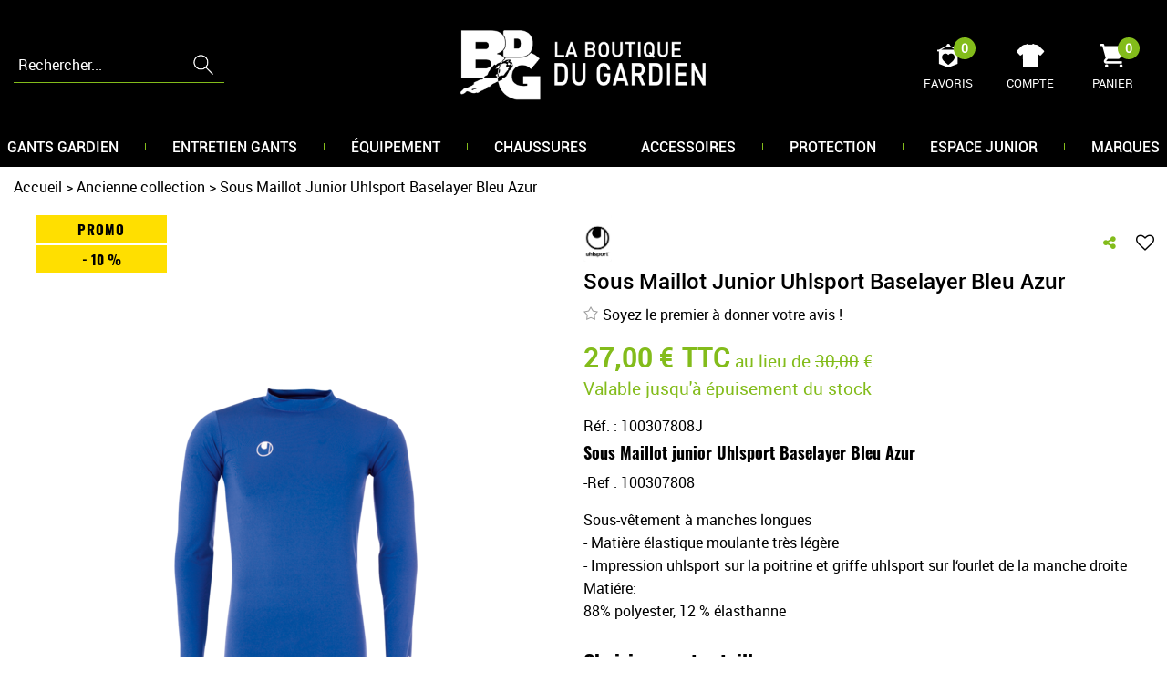

--- FILE ---
content_type: text/html; charset=iso-8859-1
request_url: https://www.boutiquedugardien.com/sous-maillot-junior-uhlsport-baselayer-bleu-azur/
body_size: 19478
content:
<!doctype html><html itemscope="" itemtype="http://schema.org/WebPage" lang="fr"><head>
	<title>Sous Maillot Junior Uhlsport Baselayer Bleu Azur - Espace Gardien Junior/Sous V&ecirc;tements Junior - Sports Diffusion Boutique du gardien de but</title><meta http-equiv="Content-Type" content="text/html; charset=iso-8859-1" /><meta name="description" lang="fr" content="Sous Maillot Junior Uhlsport Baselayer Bleu Azur de Uhlsport est vendu sur la boutique Sports Diffusion Boutique du gardien de but dans la catégorie Sous Vêtements Junior" /><meta name="keywords" xml:lang="fr" content="Sous Maillot Junior Uhlsport Baselayer Bleu Azur, Uhlsport, Espace Gardien Junior ,Sous Vêtements Junior ,uhlsport,baselayer,gardien de but,boutique du gardien,achat,vente,boutique,acheter,sous maillot junior,bleu azur, Sports Diffusion Boutique du gardien de but" />
<meta http-equiv="content-language" content="fr" /><meta name="language" content="fr" /><meta name="globalsign-domain-verification" content="qTvQi1x95dKYQD4iuknShJmabrLryeIGujAvyp1JM9" /><meta http-equiv="X-UA-Compatible" content="IE=edge" /><meta property='og:image' content='https://www.boutiquedugardien.com/upload/image/sous-maillot-junior-uhlsport-baselayer-bleu-azur-p-image-31944-moyenne.png' /><link rel="icon" type="image/png" href="../themes/html/img/favicon.png" />	   <meta name="msapplication-TileColor" content="#ee6c15" />
	   <meta name="theme-color" content="#ee6c15">
	   	   <link rel="mask-icon" href="/favicons/favicon.svg" color="#ee6c15">
	   		<base href="https://www.boutiquedugardien.com/dhtml/" /><meta name="google-site-verification" content="qUe99gycoNOPlt-s3L28WPBMLv7_f55KI4T2nBTyFc0" />	   <meta content="width=device-width, initial-scale=1, minimum-scale=1, maximum-scale=1, user-scalable=no" name="viewport">
			<meta name="format-detection" content="telephone=no">
	<link rel="canonical" href="https://www.boutiquedugardien.com/sous-maillot-junior-uhlsport-baselayer-bleu-azur/" /><meta property="og:title" content="Sous Maillot Junior Uhlsport Baselayer Bleu Azur - Espace Gardien Junior/Sous V&ecirc;tements Junior - Sports Diffusion Boutique du gardien de but" /><meta property="og:description" content="Sous Maillot Junior Uhlsport Baselayer Bleu Azur de Uhlsport est vendu sur la boutique Sports Diffusion Boutique du gardien de but dans la cat&eacute;gorie Sous V&ecirc;tements Junior" /><meta property="og:type" content="website" /><meta property="og:url" content="https://www.boutiquedugardien.com/sous-maillot-junior-uhlsport-baselayer-bleu-azur/" /><meta property="og:site_name" content="Boutique du Gardien" /><script type="text/javascript">
var param=new Object;

		function trad(name)
		{
			if(typeof(window.tTrad)=="undefined") {
				window.tTrad = new Array();
			}
			
			if(typeof(window.tTrad[name])!="undefined")
			{
				return window.tTrad[name];
			}
			else
			{
				  $.ajax({
				    url: "/ajax/get_traduction.php",
				    data: { 'name': name,
				    'fromweb':'web'},
				    async: false,
				    success: function(data) {
						window.tTrad[name] = data;
				    }
				  });

				return window.tTrad[name];
			}
		}
	   function tradn(name, n)
		{
			var sText = "";
			$.ajax({
				url: "/ajax/get_traduction.php",
				data: { 'name': name,
				'fromweb':'web', 'n': n},
				async: false,
				success: function(data) {
					sText = data;
				}
			});

			return sText;
		}var tTrad=[]
tTrad["16_client_actionco_lecture"]="Lecture";
tTrad["en_stock"]="En stock";
tTrad["soit_un_total_de"]="Soit un total de";
tTrad["general_mmin_1"]="Jan";
tTrad["general_mmin_10"]="Oct";
tTrad["general_mmin_11"]="Nov";
tTrad["general_mmin_12"]="Dec";
tTrad["general_mmin_2"]="Fev";
tTrad["general_mmin_3"]="Mar";
tTrad["general_mmin_4"]="Avr";
tTrad["general_mmin_5"]="Mai";
tTrad["general_mmin_6"]="Juin";
tTrad["general_mmin_7"]="Juil";
tTrad["general_mmin_8"]="Aou";
tTrad["general_mmin_9"]="Sep";
tTrad["dimanche"]="Dimanche";
tTrad["lundi"]="Lundi";
tTrad["mardi"]="Mardi";
tTrad["mercredi"]="Mercredi";
tTrad["jeudi"]="Jeudi";
tTrad["vendredi"]="Vendredi";
tTrad["samedi"]="Samedi";
tTrad["filtre_effacer"]="Effacer";
tTrad["selectionner_une_taille"]="Vous devez <strong>faire votre sélection</strong> afin de pouvoir l'ajouter au panier";
tTrad["cet_article_nest_pas_commandable"]="Cet article n'est <strong>actuellement pas commandable</strong>, merci de votre compréhension";
tTrad["chargement_en_cours"]="Chargement en cours";
tTrad["reculer"]="Reculer";
tTrad["pause"]="Pause";
tTrad["stop"]="Stop";
tTrad["avancer"]="Avancer";
tTrad["confirmation_du_numero_de_telephone"]="Confirmation du numéro de téléphone";
tTrad["votre_personnalisation"]="Votre personnalisation";
tTrad["dimanche_min"]="Di";
tTrad["jeudi_min"]="Je";
tTrad["lundi_min"]="Lu";
tTrad["mardi_min"]="Ma";
tTrad["mercredi_min"]="Me";
tTrad["samedi_min"]="Sa";
tTrad["vendredi_min"]="Ve";
tTrad["captcha_invalide"]="Caractères invalides";
tTrad["pattern_general"]="Général";
tTrad["pattern_societe"]="Société";
tTrad["point_depense"]="point dépensé";
tTrad["n_articles_sur"]="{$n} article(s) sur";
tTrad["retrait_en_magasin"]="Retrait magasin";
tTrad["e_reservation"]="E-réservation";
tTrad["coloris"]="Couleur du flocage";

var url_theme="../themes/html/";
var param=new Object;
</script>
<link href="/themes/html_responsive/fonts/bebasneue_bold-webfont.ttf" as="font" type="font/ttf" crossorigin><link href="/themes/html_responsive/fonts/bebasneue_bold-webfont.svg" as="font" type="font/svg" crossorigin><link href="/themes/html_responsive/fonts/bebasneue_bold-webfont.eot" as="font" type="font/eot" crossorigin><link href="/themes/html_responsive/fonts/bebasneue_bold-webfont.woff2" as="font" type="font/woff2" crossorigin><link href="/themes/html_responsive/fonts/bebasneue_bold-webfont.woff" as="font" type="font/woff" crossorigin><link href="/themes/html_responsive/fonts/bebasneue_regular-webfont.ttf" as="font" type="font/ttf" crossorigin><link href="/themes/html_responsive/fonts/bebasneue_regular-webfont.eot" as="font" type="font/eot" crossorigin><link href="/themes/html_responsive/fonts/bebasneue_regular-webfont.svg" as="font" type="font/svg" crossorigin><link href="/themes/html_responsive/fonts/bebasneue_regular-webfont.woff2" as="font" type="font/woff2" crossorigin><link href="/themes/html_responsive/fonts/bebasneue_regular-webfont.woff" as="font" type="font/woff" crossorigin><link href="/themes/html_responsive/fonts/muli-bold-webfont.ttf" as="font" type="font/ttf" crossorigin><link href="/themes/html_responsive/fonts/muli-bold-webfont.svg" as="font" type="font/svg" crossorigin><link href="/themes/html_responsive/fonts/muli-bold-webfont.eot" as="font" type="font/eot" crossorigin><link href="/themes/html_responsive/fonts/muli-bold-webfont.woff2" as="font" type="font/woff2" crossorigin><link href="/themes/html_responsive/fonts/muli-bold-webfont.woff" as="font" type="font/woff" crossorigin><link href="/themes/html_responsive/fonts/muli-webfont.ttf" as="font" type="font/ttf" crossorigin><link href="/themes/html_responsive/fonts/muli-webfont.svg" as="font" type="font/svg" crossorigin><link href="/themes/html_responsive/fonts/muli-webfont.woff2" as="font" type="font/woff2" crossorigin><link href="/themes/html_responsive/fonts/muli-webfont.eot" as="font" type="font/eot" crossorigin><link href="/themes/html_responsive/fonts/muli-webfont.woff" as="font" type="font/woff" crossorigin><link href="/themes/html_responsive/fonts/OpenSans-Bold-webfont.ttf" as="font" type="font/ttf" crossorigin><link href="/themes/html_responsive/fonts/OpenSans-Bold-webfont.svg" as="font" type="font/svg" crossorigin><link href="/themes/html_responsive/fonts/OpenSans-Bold-webfont.eot" as="font" type="font/eot" crossorigin><link href="/themes/html_responsive/fonts/OpenSans-Bold-webfont.woff" as="font" type="font/woff" crossorigin><link href="/themes/html_responsive/fonts/OpenSans-CondBold-webfont.eot" as="font" type="font/eot" crossorigin><link href="/themes/html_responsive/fonts/OpenSans-CondBold-webfont.woff" as="font" type="font/woff" crossorigin><link href="/themes/html_responsive/fonts/OpenSans-CondBold-webfont.svg" as="font" type="font/svg" crossorigin><link href="/themes/html_responsive/fonts/OpenSans-CondBold-webfont.ttf" as="font" type="font/ttf" crossorigin><link href="/themes/html_responsive/fonts/OpenSans-CondLight-webfont.eot" as="font" type="font/eot" crossorigin><link href="/themes/html_responsive/fonts/OpenSans-CondLight-webfont.ttf" as="font" type="font/ttf" crossorigin><link href="/themes/html_responsive/fonts/OpenSans-CondLight-webfont.woff" as="font" type="font/woff" crossorigin><link href="/themes/html_responsive/fonts/OpenSans-CondLight-webfont.svg" as="font" type="font/svg" crossorigin><link href="/themes/html_responsive/fonts/OpenSans-Regular-webfont.ttf" as="font" type="font/ttf" crossorigin><link href="/themes/html_responsive/fonts/OpenSans-Regular-webfont.svg" as="font" type="font/svg" crossorigin><link href="/themes/html_responsive/fonts/OpenSans-Regular-webfont.eot" as="font" type="font/eot" crossorigin><link href="/themes/html_responsive/fonts/OpenSans-Regular-webfont.woff" as="font" type="font/woff" crossorigin><link href="/themes/html_responsive/fonts/Oswald-Bold.woff2" as="font" type="font/woff2" crossorigin><link href="/themes/html_responsive/fonts/Oswald-Bold.eot" as="font" type="font/eot" crossorigin><link href="/themes/html_responsive/fonts/Oswald-Bold.ttf" as="font" type="font/ttf" crossorigin><link href="/themes/html_responsive/fonts/Oswald-Bold.woff" as="font" type="font/woff" crossorigin><link href="/themes/html_responsive/fonts/Oswald-Bold.svg" as="font" type="font/svg" crossorigin><link href="/themes/html_responsive/fonts/Poppins-Regular.ttf" as="font" type="font/ttf" crossorigin><link href="/themes/html_responsive/fonts/Poppins-Regular.svg" as="font" type="font/svg" crossorigin><link href="/themes/html_responsive/fonts/Poppins-Regular.woff2" as="font" type="font/woff2" crossorigin><link href="/themes/html_responsive/fonts/Poppins-Regular.woff" as="font" type="font/woff" crossorigin><link href="/themes/html_responsive/fonts/Poppins-Regular.eot" as="font" type="font/eot" crossorigin><link href="/themes/html_responsive/fonts/Poppins-Bold.ttf" as="font" type="font/ttf" crossorigin><link href="/themes/html_responsive/fonts/Poppins-Bold.eot" as="font" type="font/eot" crossorigin><link href="/themes/html_responsive/fonts/Poppins-Bold.svg" as="font" type="font/svg" crossorigin><link href="/themes/html_responsive/fonts/Poppins-Bold.woff2" as="font" type="font/woff2" crossorigin><link href="/themes/html_responsive/fonts/Poppins-Bold.woff" as="font" type="font/woff" crossorigin><link href="/themes/html_responsive/fonts/Roboto-Light.eot" as="font" type="font/eot" crossorigin><link href="/themes/html_responsive/fonts/Roboto-Light.woff" as="font" type="font/woff" crossorigin><link href="/themes/html_responsive/fonts/Roboto-Light.ttf" as="font" type="font/ttf" crossorigin><link href="/themes/html_responsive/fonts/Roboto-Light.woff2" as="font" type="font/woff2" crossorigin><link href="/themes/html_responsive/fonts/Roboto-Light.svg" as="font" type="font/svg" crossorigin><link href="/themes/html_responsive/fonts/Roboto-Medium.woff2" as="font" type="font/woff2" crossorigin><link href="/themes/html_responsive/fonts/Roboto-Medium.woff" as="font" type="font/woff" crossorigin><link href="/themes/html_responsive/fonts/Roboto-Medium.ttf" as="font" type="font/ttf" crossorigin><link href="/themes/html_responsive/fonts/Roboto-Medium.eot" as="font" type="font/eot" crossorigin><link href="/themes/html_responsive/fonts/Roboto-Medium.svg" as="font" type="font/svg" crossorigin><link href="/themes/html_responsive/fonts/Roboto-Bold-webfont.eot" as="font" type="font/eot" crossorigin><link href="/themes/html_responsive/fonts/Roboto-Bold-webfont.woff" as="font" type="font/woff" crossorigin><link href="/themes/html_responsive/fonts/Roboto-Bold-webfont.svg" as="font" type="font/svg" crossorigin><link href="/themes/html_responsive/fonts/Roboto-Bold-webfont.ttf" as="font" type="font/ttf" crossorigin><link href="/themes/html_responsive/fonts/Roboto-Regular-webfont.ttf" as="font" type="font/ttf" crossorigin><link href="/themes/html_responsive/fonts/Roboto-Regular-webfont.svg" as="font" type="font/svg" crossorigin><link href="/themes/html_responsive/fonts/Roboto-Regular-webfont.woff" as="font" type="font/woff" crossorigin><link href="/themes/html_responsive/fonts/Roboto-Regular-webfont.eot" as="font" type="font/eot" crossorigin><link href="/themes/html_responsive/fonts/sourcesanspro-bold-webfont.eot" as="font" type="font/eot" crossorigin><link href="/themes/html_responsive/fonts/sourcesanspro-bold-webfont.woff" as="font" type="font/woff" crossorigin><link href="/themes/html_responsive/fonts/sourcesanspro-bold-webfont.ttf" as="font" type="font/ttf" crossorigin><link href="/themes/html_responsive/fonts/sourcesanspro-bold-webfont.svg" as="font" type="font/svg" crossorigin><link href="/themes/html_responsive/fonts/sourcesanspro-bold-webfont.woff2" as="font" type="font/woff2" crossorigin><link  href="https://www.boutiquedugardien.com/themes/html/css/web.all.css?t=1766997273&p=admin_o8&r=1" rel="stylesheet" type="text/css" />
<link  href="https://www.boutiquedugardien.com/themes/html/css/fiche_article.all.css?t=1698136287&p=admin_o8&r=1" rel="stylesheet" type="text/css" />
<link  href="https://www.boutiquedugardien.com/themes/html_responsive/modeles/57/css/custom.all.css?t=1727160576&p=admin_o8&r=1" rel="stylesheet" type="text/css" />
<link  href="https://www.boutiquedugardien.com/themes/html/css/spe.all.css?t=1628521989&p=admin_o8&r=1" rel="stylesheet" type="text/css" />
<link  href="https://www.boutiquedugardien.com/themes/html/css/lib.all.css?t=1557410210&p=admin_o8&r=1" rel="stylesheet" type="text/css" />
<script src="../javascript/jquery-1.8.3.min+lazyload.js?t=1579795331" type="text/javascript"></script>			<style class="editor-css">
				.row:not(.expanded), .row:not(.expanded) .row:not(.expanded)
				{
					max-width:1300px !important;
				}
			</style>
			<script type="text/javascript">
		function del(){
			var texte = "Êtes-vous sûr de vouloir supprimer ?";
			return confirm(texte);
		}
    </script>
    	    <script type="text/javascript">
		// Redefine console.log()
		// {{{ COR : [TK15955]
		window.console.log = function (text) {};
		window.console.info = function (text) {};
		window.console.warn = function (text) {};
		window.console.error = function (text) {};
		window.dump=function(obj){};
		window.msg=function(obj){};
		// COR }}}
    </script>
    

	<script>
		/**
		* Envoi les informations dans le dataLayer avec le bon format (structure de données).
		*/
		function gtag()
		{
			// {{{ COR : [TK15976]
			window.dataLayer = window.dataLayer || [];
			if (window.dataLayer.length > 0)
			{
			window.dataLayer.push(arguments);
			}
			// COR }}}
		}

		/**
		* Mettre à jour le dataLayer avec les informations de consentement de l'utilisateur.
		*
		* @param object oConsent : Les consentements / cookies acceptés ou refusés.
		* @param string sMode : Mode initialisation (default) ou mise à jour (update).
		*/
		function sendGtmConsent(oConsent = {}, sMode = 'default')
		{
			gtag('consent', sMode, {
				// Cookies publicitaires
				'ad_storage'				: oConsent.ad_storage,
				// {{{ COR : [TK15999]
				// Cookies publicitaires (Google)
				'ad_user_data'				: oConsent.ad_user_data,
				// Cookies publicitaires (Personnalisées)
				'ad_personalization'		: oConsent.ad_personalization,
				// COR }}}
				// Cookies statistiques
				'analytics_storage'			: oConsent.analytics_storage,
				// Cookies techniques
				'functionality_storage'		: oConsent.functionality_storage,
				// Cookies de personnalisation
				'personalization_storage'	: oConsent.personalization_storage,
				// Cookies de sécurité
				'security_storage'			: oConsent.security_storage
			});
		}
	</script>
		<script>
		var iGtmAddEventGa4 = 0;
		var iVersionDataLayerGa4 = 1;
	</script>
	<script type="text/javascript">
					(function(){var name="nostojs";window[name]=window[name]||function(cb){(window[name].q=window[name].q||[]).push(cb);};})();
				</script>
				<script src="//connect.nosto.com/include/u4vmtkcb" async></script><script type="text/javascript">
							 var publicKeySb = "b334b7b032b0ba33e3ba5add49f5a7ff59ce5bf6b568d74cf631de0000";  /*à remplacer par votre clé d’API Publique*/
							 var sbsetcookie = true; /*facultatif : uniquement si vous utilisez le parrainage*/
							 function loadSpreadTracker(){ window.domLoadEventFired=true;var e=document.createElement("script");e.type="text/javascript";e.async=true;e.charset="UTF-8";e.id="spread-tracker";e.src="//static-sb.com/js/sb-tracker.js";document.body.appendChild(e) } if(window.addEventListener) { window.addEventListener("load",loadSpreadTracker,false) } else if(window.attachEvent) { window.attachEvent("onload",loadSpreadTracker) } else { window.onload=loadSpreadTracker }
								 </script></head>
<body 
class="html_responsive modele_57
article_684 
fiche_article 
os_mac nav_chrome rev_131
non_identifie
langue_1" 
data-responsive="1"
>
<div
class="off-canvas mobile_menu position-left  is-closed"
id="offCanvas" data-off-canvas data-transition="overlap"
data-content-scroll="true"
>
<div class="row mobile_menu_header expanded align-middle">
<div class="column text-center">
<span class="mobile_menu_title" data-close data-default="Boutique du Gardien">
Boutique du Gardien
</span>
</div>
<div class="column mobile_menu_close shrink align-right text-right">
<span aria-hidden="true" data-close>
<i class="pop-close"></i>
</span>
</div>
</div>
<div class="row mobile_menu_content expanded">
<div class="column no-padding">
<ul class="menu vertical icons icon-left jq-drilldown drilldown">
<li class="mobile_menu_principal jq-drilldown-item
is-drilldown-submenu-parent	has-no-icon"
>
<a
class="d-block boutonHautLien jq-drilldown-link"
href="https://www.boutiquedugardien.com/gants-de-gardien/"
>
<span>Gants gardien</span>
</a>
<ul class="nested menu jq-drilldown-menu submenu is-drilldown-submenu invisible drilldown-submenu-cover-previous">
<li class="mobile_menu_see_all_link">
<a
class="d-block boutonHautLien jq-drilldown-link"
href="https://www.boutiquedugardien.com/gants-de-gardien/"
>
<span>Voir "Gants gardien"</span>
</a>
</li>
<li>
<span class="load-page" data-id="60600" data-language="1" data-exclude_web="1"></span>
</li>
</ul>
</li>
<li class="mobile_menu_principal jq-drilldown-item
is-drilldown-submenu-parent	has-no-icon"
>
<a
class="d-block boutonHautLien jq-drilldown-link"
href="https://www.boutiquedugardien.com/entretien-des-gants-de-gardiens-de-but-c291.html"
>
<span>Entretien gants</span>
</a>
<ul class="nested menu jq-drilldown-menu submenu is-drilldown-submenu invisible drilldown-submenu-cover-previous">
<li class="mobile_menu_see_all_link">
<a
class="d-block boutonHautLien jq-drilldown-link"
href="https://www.boutiquedugardien.com/entretien-des-gants-de-gardiens-de-but-c291.html"
>
<span>Voir "Entretien gants"</span>
</a>
</li>
<li>
<span class="load-page" data-id="60601" data-language="1" data-exclude_web="1"></span>
</li>
</ul>
</li>
<li class="mobile_menu_principal jq-drilldown-item
is-drilldown-submenu-parent	has-no-icon"
>
<a
class="d-block boutonHautLien jq-drilldown-link"
href="https://www.boutiquedugardien.com/equipement-gardien-but/"
>
<span>Équipement</span>
</a>
<ul class="nested menu jq-drilldown-menu submenu is-drilldown-submenu invisible drilldown-submenu-cover-previous">
<li class="mobile_menu_see_all_link">
<a
class="d-block boutonHautLien jq-drilldown-link"
href="https://www.boutiquedugardien.com/equipement-gardien-but/"
>
<span>Voir "Équipement"</span>
</a>
</li>
<li>
<span class="load-page" data-id="60674" data-language="1" data-exclude_web="1"></span>
</li>
</ul>
</li>
<li class="mobile_menu_principal jq-drilldown-item
is-drilldown-submenu-parent	has-no-icon"
>
<a
class="d-block boutonHautLien jq-drilldown-link"
href="https://www.boutiquedugardien.com/chaussures-de-football-c9.html"
>
<span>Chaussures</span>
</a>
<ul class="nested menu jq-drilldown-menu submenu is-drilldown-submenu invisible drilldown-submenu-cover-previous">
<li class="mobile_menu_see_all_link">
<a
class="d-block boutonHautLien jq-drilldown-link"
href="https://www.boutiquedugardien.com/chaussures-de-football-c9.html"
>
<span>Voir "Chaussures"</span>
</a>
</li>
<li>
<span class="load-page" data-id="60719" data-language="1" data-exclude_web="1"></span>
</li>
</ul>
</li>
<li class="mobile_menu_principal jq-drilldown-item
is-drilldown-submenu-parent	has-no-icon"
>
<a
class="d-block boutonHautLien jq-drilldown-link"
href="https://www.boutiquedugardien.com/accessoires-gardien-de-but/"
>
<span>Accessoires</span>
</a>
<ul class="nested menu jq-drilldown-menu submenu is-drilldown-submenu invisible drilldown-submenu-cover-previous">
<li class="mobile_menu_see_all_link">
<a
class="d-block boutonHautLien jq-drilldown-link"
href="https://www.boutiquedugardien.com/accessoires-gardien-de-but/"
>
<span>Voir "Accessoires"</span>
</a>
</li>
<li>
<span class="load-page" data-id="60602" data-language="1" data-exclude_web="1"></span>
</li>
</ul>
</li>
<li class="mobile_menu_principal jq-drilldown-item
is-drilldown-submenu-parent	has-no-icon"
>
<a
class="d-block boutonHautLien jq-drilldown-link"
href="https://www.boutiquedugardien.com/protections-gardien-de-but/"
>
<span>Protection</span>
</a>
<ul class="nested menu jq-drilldown-menu submenu is-drilldown-submenu invisible drilldown-submenu-cover-previous">
<li class="mobile_menu_see_all_link">
<a
class="d-block boutonHautLien jq-drilldown-link"
href="https://www.boutiquedugardien.com/protections-gardien-de-but/"
>
<span>Voir "Protection"</span>
</a>
</li>
<li>
<span class="load-page" data-id="60603" data-language="1" data-exclude_web="1"></span>
</li>
</ul>
</li>
<li class="mobile_menu_principal jq-drilldown-item
is-drilldown-submenu-parent	has-no-icon"
>
<a
class="d-block boutonHautLien jq-drilldown-link"
href="https://www.boutiquedugardien.com/espace-gardien-de-but-junior/"
>
<span>Espace junior</span>
</a>
<ul class="nested menu jq-drilldown-menu submenu is-drilldown-submenu invisible drilldown-submenu-cover-previous">
<li class="mobile_menu_see_all_link">
<a
class="d-block boutonHautLien jq-drilldown-link"
href="https://www.boutiquedugardien.com/espace-gardien-de-but-junior/"
>
<span>Voir "Espace junior"</span>
</a>
</li>
<li>
<span class="load-page" data-id="60608" data-language="1" data-exclude_web="1"></span>
</li>
</ul>
</li>
<li class="mobile_menu_principal jq-drilldown-item
has-no-icon"
>
<a
class="d-block boutonHautLien jq-drilldown-link"
href="https://www.boutiquedugardien.com/index-des-marques/"
>
<span>Marques</span>
</a>
</li>
<li class="mobile_menu_separator"></li>
<li class="mobile_menu_compte jq-drilldown-item is-drilldown-submenu-parent">
<a class="mobile_menu_compte_login d-block boutonHautLien" href="acces.php">
<span class="menu-picto"><i class="fa fa-user"></i></span>
<span>Compte</span>
</a>
</li>
<li class="mobile_menu_favoris">
<a class="d-block boutonHautLien" href="mes_favoris2.php">
<span class="menu-picto"><i class="fa fa-heart"></i></span>
<span>
Favoris
(<span data-favoris-count>0</span>)
</span>
</a>
</li>
</ul>
</div>
</div>
</div>
<div class="off-canvas-content" data-off-canvas-content>
<script type="text/javascript">
//Traitement asynchrone de google plus
(function() {
var po = document.createElement('script'); po.type = 'text/javascript'; po.async = true;
po.src = 'https://apis.google.com/js/plusone.js';
var s = document.getElementsByTagName('script')[0]; s.parentNode.insertBefore(po, s);
})();
</script>
<script>
//Traitement asynchrone de twitter
(function() {
var ga = document.createElement('script');
ga.type = 'text/javascript';
ga.async = true;
ga.src = 'http://platform.twitter.com/widgets.js';
if (window.location.protocol == "https:")
ga.src = 'https://platform.twitter.com/widgets.js';
var s = document.getElementsByTagName('script')[0]; s.parentNode.insertBefore(ga, s);
})();
</script>
<script>
//Traitement asynchrone de facebook
(function() {
var ga = document.createElement('script');
ga.type = 'text/javascript';
ga.async = true;
ga.src = 'http://connect.facebook.net/fr_FR/all.js#xfbml=1';
if (window.location.protocol == "https:")
ga.src = 'https://connect.facebook.net/fr_FR/all.js#xfbml=1';
var s = document.getElementsByTagName('script')[0]; s.parentNode.insertBefore(ga, s);
})();
</script>
<div id="curseur" class="infobulle"></div>
<div id="cont-popup-ap">
<div id="popup-ap">
<div id="border-trans"></div>
<div id="ap-cont"></div>
</div>
</div>
<div class="jq_div_aff_cookies_disclaimer">
</div>
<div class="reveal large modal-container " id="modalSearchAutocomplete" data-reveal
data-close-on-click="1" data-overlay="1" data-close-on-esc=""
data-animation-in="fade-in fast"	data-animation-out="fade-out fast"	>
<div class="modal-title">
<div class="row  no-margin no-padding align-top">
<div class="column modal-title-text">
Rechercher...
</div>
<div class="column shrink align-right text-right no-padding">
<button class="position-relative" data-close aria-label="Close modal" type="button">
<span aria-hidden="true">
<i class="pop-close">&nbsp;</i>
</span>
</button>
</div>
</div>
</div>
<div class="modal-content margin-top-15">
<div class="row align-middle align-center">
<div class="column small-12 margin-bottom-15 medium-expand Head_recherche_container">
<form action="dhtml/resultat_recherche.php" method="get" name="form_recherche_autocomplete" class="row collapse expanded align-middle Head_recherche">
<div class="column small-12">
<div class="input-group no-margin">
<input name="keywords" autocomplete="off" type="text" class="recherche_deluxe_input no-margin input-text-search" value="" maxlength="255" />
<div class="input-group-button">
<input name="ok" type="submit" value="&nbsp;" class="button Head_rechBouton" />
<i class="fa fa-spinner fa-spin hide"></i>
</div>
</div>
</div>
</form>
</div>
</div>
<div class="row search_deluxe_bloc">
<div class="column no-result hide">
<span>Aucune correspondance trouvée</span>
</div>
<div class="column search_deluxe">
<div class="row search_deluxe_content">
<div class="column small-12 medium-8 resultat">
<div class="row no-margin no-padding resultat_article margin-right-10">
<div class="column small-12 padded-columns">
<div class="row align-middle">
<div class="column small-12 no-padding small-text-left large-collapse medium-expand titre">
Produits correspondants
</div>
<div class="column small-12 medium-shrink small-text-left medium-text-right title-nb-product no-padding">
<a class="jq-search-more" href="">Voir les <span class="nb_product"></span> résultats <i class="fa fa-angle-right"></i></a>
</div>
</div>
</div>
<div class="column small-12 padded-columns">
<div class="row align-middle liste_article"></div>
</div>
</div>
<div class="row resultat_categorie no-margin no-padding">
<div class="column small-12 padded-columns">
<div class="row align-middle">
<div class="column small-12 titre no-padding">
Catégories
</div>
</div>
</div>
<div class="column small-12 padded-columns">
<ul class="liste_categorie"></ul>
</div>
</div>
</div>
<div class="column small-12 medium-4 suggestion_historique">
<div class="row suggests no-margin">
<div class="column small-12 padded-columns">
<div class="row align-middle">
<div class="column small-12 no-padding small-text-left large-collapse medium-expand titre">
Vous recherchez...
</div>
</div>
</div>
<div class="column small-12 padded-columns">
<div class="row list_suggests"></div>
</div>
</div>
<div class="row historique no-margin">
<div class="column small-12 padded-columns">
<div class="row align-middle">
<div class="column small-12 no-padding small-text-left large-collapse medium-expand titre">
Historique de recherche
</div>
</div>
</div>
<div class="column small-12 padded-columns">
<div class="row list_history"></div>
</div>
</div>
</div>
</div>
</div>
</div>
</div>
</div>
<script>
$(document).ready(function()
{
if (typeof bindLazyLoading == 'function')
{
$('#modalSearchAutocomplete').on('open.zf.reveal', function()
{
bindLazyLoading($(this)[0].querySelectorAll('img[loading="lazy"]'));
});
}
});
</script>
<div id='boite_message_boite' style='display:none; z-index:2000000000; width:300px; '> </div>
<div id='boite_message_fond' style='position:absolute;display:block; z-index:1000000000; top:0px;left:0px;width:0px;height:0px; background-color:#ffffff;filter :alpha(opacity=0);opacity:0;'>
<input type="hidden" id="id_menu_en_cours" value="684" />
</div>
<div class="fond-page" name="top">
<div class="hide overlay_menu"></div>
<div id="preHeader" class="no-margin">
<div class="preHeader_contenu">
<style>.id-usr-ialai{background-color:#83bc1b;}.id-usr-idrsc{text-transform:uppercase !important;font-size:11px !important;}.id-usr-ig8jp{text-align:center !important;padding-right:5px !important;padding-left:5px !important;padding-bottom:0 !important;padding-top:0 !important;}.id-usr-isefl{padding-right:0 !important;padding-left:0 !important;}.id-usr-izdgt{align-items:center !important;justify-content:center !important;padding-top:5px !important;padding-bottom:5px !important;}.id-usr-ixlak{padding-right:0 !important;padding-left:5px !important;}.id-usr-ixgtl{padding-right:5px !important;padding-left:5px !important;}.id-usr-iacck{font-size:14px !important;font-family:robotobold !important;}@media (min-width: 40em){.id-usr-idrsc{font-size:14px !important;}}@media (min-width: 64em){.id-usr-ixgtl{padding-left:0 !important;}.id-usr-ixlak{padding-left:0 !important;}};</style>
</div>
</div>
<header id="header-head-fond" class="Head_fond">
<div data-sticky-container class="hide-for-large">
<div id="small-header" class="row align-middle"
data-sticky data-options="marginTop:0;" data-top-anchor="header-head-fond" 
data-sticky-on="small"
>
<div class="column small-12">
<div class="row collapse expanded align-middle">
<div class="column shrink colonne-small-menu">
<button type="button" data-toggle="offCanvas" style="cursor: pointer">
<i class="fa fa-bars fa-2x"></i>
</button>
</div>
<div class="column colonne-small-logo">
<a href="https://www.boutiquedugardien.com/" id="id_accueil">
<img class="head_small_logo" src="/themes/html_responsive/modeles/57/img/logo/logo_mobile_1.png" alt="https://www.boutiquedugardien.com/" title="https://www.boutiquedugardien.com/"/>
</a>
</div>
<div class="column shrink colonne-small-recherche">
<div class="head_item">
<a href="#">
<div class="head_item_picto d-block button-search">
<img data-lazy="/themes/html_responsive/modeles/57/img/public/btn-recherche.png" loading="lazy" onload="bindLazyLoading(this);" />
</div>
</a>
</div>
</div>
<div class="column shrink colonne-small-panier">
<div class="Head_panier head_item">
<div id="refresh_panier_header_mobile" class="d-block" data-cart-count>
<a href="panier.php">
<div class="head_item_badge highlight" data-cart-count>
0
</div>
<span class="d-block head_item_picto Head_panier_new">
<img data-lazy="/themes/html_responsive/modeles/57/img/public/picto-panier.png" loading="lazy" onload="bindLazyLoading(this);" />
</span>
<span class="d-block head_item_title show-for-large">
Panier
</span>
</a>
</div>
</div>
</div>
</div>
</div>
</div>
</div>
<div data-sticky-container class="show-for-large Head row expanded 
no-phrase	 no-liens	 no-share"
id="large-header">
<div class="column small-12 no-padding" 
data-sticky	data-options="marginTop:0;" data-top-anchor="start-sticky-menu"
data-sticky-on="large"
>
<div class="row collapse">
<div class="Head_social">
<div class="widget-social">
<span>Suivez-nous</span>
<div class="widget-social-icons">
<div class="widget-social-icon">
<a class="widget-social-facebook" target="_blank" title="Facebook" rel="nofollow"
href="https://www.facebook.com/Boutiquedugardien/">
</a>
</div>
<div class="widget-social-icon">
<a class="widget-social-twitter" target="_blank" title="Twitter" rel="nofollow"
href="https://twitter.com/boutiquegardien"></a>
</div>
<div class="widget-social-icon">
<a class="widget-social-youtube" target="_blank" title="Youtube" rel="nofollow"
href="https://www.youtube.com/channel/UCYV_rghLeZlmuiDyKP59uug"></a>
</div>
<div class="widget-social-icon">
<a class="widget-social-instagram" target="_blank" title="Instagram" rel="nofollow"
href="https://www.instagram.com/boutique_du_gardien_bdg/"></a>
</div>
</div>
</div>
</div>
<div class="Head_topFond column small-12">
<div class="Head_top row align-justify">
<div class="Head_divers column  text-right">
<div class="Head_liens row expanded align-right align-middle">
</div>
</div>
</div>
</div>
<div
class="Head_bandeauMenu column small-12"
>
<div class="Head_bandeauFond" id="start-sticky-menu">
<div class="row align-middle align-justify">
<div class="column shrink colonne-large-logo large-order-2 no-padding">
<div class="Head_logo d-flex align-center-middle">
<a href="https://www.boutiquedugardien.com/" id="id_accueil">
<img class="head_large_logo" data-lazy="/themes/html_responsive/modeles/57/img/logo/logo_header_1.png" alt="https://www.boutiquedugardien.com/" title="https://www.boutiquedugardien.com/" loading="lazy" onload="bindLazyLoading(this)"/>
</a>
</div>
</div>
<div class="column large-4 colonne-large-recherche large-order-1">
<div class="row expanded align-left align-middle collapse position-relative">
<div class="column small-7 Head_recherche_container text-right">
<div class="Head_recherche" id="head-recherche">
<form class="row collapse expanded align-middle" action="https://www.boutiquedugardien.com/dhtml/resultat_recherche.php" method="get" name="form_recherche">
<div class="column small-12">
<div class="input-group no-margin button-search">
<input
name="keywords"
type="text"
maxlength="255"
placeholder="Rechercher..."
value=""
id="keywords_searchbar"
class="input-group-field input-text-search column no-margin"
>
<div class="input-group-button">
<button type="submit" class="button Head_rechBouton" value=""></button>
</div>
</div>
</div>
<div id="search-autocomplete" class="column small-12">
</div>
</form>
</div>
</div>
</div>
</div>
<div class="column head_item_container large-4 colonne-large-pictos large-order-3">
<div class="row expanded collapse align-right">
<div class="Head_favoris head_item column shrink" id="picto-favoris-header" onClick="window.location.href='mes_favoris2.php'"
data-hover="/themes/html_responsive/modeles/57/img/public/picto-favoris_hover.png" data-hover-item=".Head_favoris img">
<div class="head_item_badge highlight" data-favoris-count>
0
</div>
<span class="d-block head_item_picto">
<img data-lazy="/themes/html_responsive/modeles/57/img/public/picto-favoris.png" loading="lazy" onload="bindLazyLoading(this);"/>
</span>
<div class="head_item_title">
Favoris
</div>
</div>
<div class="Head_compte head_item column shrink" id="picto-compte-header"
data-hover="/themes/html_responsive/modeles/57/img/public/picto-compte_hover.png" data-hover-item=".Head_comptePicto_new img">
<a href="acces.php">
<span class="d-block head_item_picto Head_comptePicto_new">
<img data-lazy="/themes/html_responsive/modeles/57/img/public/picto-compte.png" loading="lazy" onload="bindLazyLoading(this);"/>
</span>
<span class="d-block head_item_title">
Compte
</span>
</a>
<div class="head_item_block">
<div class="row collapse">
<div class="head_item_block_title column">Se connecter</div>
</div>
<form class="row collapse" action="/dhtml/acces.php" method="post" name="form_compte" style="min-width: 300px">
<div class="column small-12">
<input class="" name="acces_mail" type="text" id="acces_mail" placeholder="Votre E-mail" />
</div>
<div class="column small-12">
<input class="" name="acces_password" type="password" id="acces_password" placeholder="Mot de passe">
</div>
<p>
<div class="column small-12">
<div class="row align-middle collapse">
<div class="column text-center">
<input type="submit" class="hide">
<span class="bouton5">
<a href="javascript:document.form_compte.submit();">
Connexion
</a>
</span>
</div>
</div>
</div>
</form>
<div class="row collapse align-justify margin-top-10">
<div class="column shrink">
<i class="fa fa-angle-right"></i> <a class="a-link-connexion" href="https://www.boutiquedugardien.com/dhtml/mdp_oublie.php" id="id_oubli_password">Mot de passe oublié ?</a>
</div>
<div class="column shrink">
<i class="fa fa-angle-right"></i> <a id="id_creer_compte" class="a-link-connexion" href="dhtml/compte.php">Créer un compte</a>
</div>
</div>
</div>
</div>
<div class="Head_panier head_item column shrink no-hover" id="cont-panier-header" 
data-hover="/themes/html_responsive/modeles/57/img/public/picto-panier_hover.png" data-hover-item=".Head_panier_new img">
<div id="refresh_panier_header">
<a href="panier.php">
<div class="head_item_badge highlight" data-cart-count>
0
</div>
<span class="d-block head_item_picto Head_panier_new">
<img data-lazy="/themes/html_responsive/modeles/57/img/public/picto-panier.png" loading="lazy" onload="bindLazyLoading(this);" />
</span>
<span class="d-block head_item_title show-for-large">
Panier
</span>
</a>
</div>
<div class="head_item_block">
<div id="contenu-panier-header">
</div>
</div>
</div>
</div>
<script>
$(document).ready(function()
{
/* {{{ COR : [TK14058] */
$('.Head_comptePicto_new').on('click', function(event)
/* COR }}} */
{
/* {{{ COR : [TK13288] */
if (is_touch_device() && !isMobile())
/* COR }}} */
{
if ($(this).data('already-click'))
{
if (typeof event.startPropagation === 'function')
event.startPropagation();
}
else
{
$(this).data('already-click', 1);
event.preventDefault();
event.stopPropagation();
}
}
});
/* {{{ COR : [TK14058] */
$('.Head_panier_new').on('click', function(event)
/* COR }}} */
{
/* {{{ COR : [TK13288] */
if (is_touch_device() && !isMobile())
/* COR }}} */
{
if ($(this).data('already-click'))
{
if (typeof event.startPropagation === 'function')
event.startPropagation();
}
else
{
$(this).data('already-click', 1);
event.preventDefault();
event.stopPropagation();
}
}
});
});
</script>
</div>
</div>
</div>
<div class="Head_menu">
<div class="row">
<div class="column no-padding">
<div class="
menu_responsive
menu_type_perso
">
<ul class="menu menu-haut ">
<style>
ul.menu > li.menu-item-60600 > a.boutonHautLien
{
}
ul.menu > li.menu-item-60600:hover > a.boutonHautLien
{
}
</style>
<li
data-delay="0"
data-toggle="submenu-60600"
class="
jq-menu-toggler
menu-item-60600
dropdown-full-width
jq-has-link
"
>
<a class="d-block boutonHautLien"
href="https://www.boutiquedugardien.com/gants-de-gardien/"
>
Gants gardien
</a>
<div
data-toggler=".is-visible"
id="submenu-60600"
class="sub-menu-haut"
>
<ul
class="menu vertical "
>
<li class="menu-content">
<span class="load-page" data-id="60600" data-language="1" data-exclude_mobile="1"></span>
</li>
</ul>
</div>
</li>
<li class="sep-menu"></li>
<style>
ul.menu > li.menu-item-60601 > a.boutonHautLien
{
}
ul.menu > li.menu-item-60601:hover > a.boutonHautLien
{
}
</style>
<li
data-delay="0"
data-toggle="submenu-60601"
class="
jq-menu-toggler
menu-item-60601
dropdown-full-width
jq-has-link
"
>
<a class="d-block boutonHautLien"
href="https://www.boutiquedugardien.com/entretien-des-gants-de-gardiens-de-but-c291.html"
>
Entretien gants
</a>
<div
data-toggler=".is-visible"
id="submenu-60601"
class="sub-menu-haut"
>
<ul
class="menu vertical "
>
<li class="menu-content">
<span class="load-page" data-id="60601" data-language="1" data-exclude_mobile="1"></span>
</li>
</ul>
</div>
</li>
<li class="sep-menu"></li>
<style>
ul.menu > li.menu-item-60674 > a.boutonHautLien
{
}
ul.menu > li.menu-item-60674:hover > a.boutonHautLien
{
}
</style>
<li
data-delay="0"
data-toggle="submenu-60674"
class="
jq-menu-toggler
menu-item-60674
dropdown-full-width
jq-has-link
"
>
<a class="d-block boutonHautLien"
href="https://www.boutiquedugardien.com/equipement-gardien-but/"
>
Équipement
</a>
<div
data-toggler=".is-visible"
id="submenu-60674"
class="sub-menu-haut"
>
<ul
class="menu vertical "
>
<li class="menu-content">
<span class="load-page" data-id="60674" data-language="1" data-exclude_mobile="1"></span>
</li>
</ul>
</div>
</li>
<li class="sep-menu"></li>
<style>
ul.menu > li.menu-item-60719 > a.boutonHautLien
{
}
ul.menu > li.menu-item-60719:hover > a.boutonHautLien
{
}
</style>
<li
data-delay="0"
data-toggle="submenu-60719"
class="
jq-menu-toggler
menu-item-60719
dropdown-full-width
jq-has-link
"
>
<a class="d-block boutonHautLien"
href="https://www.boutiquedugardien.com/chaussures-de-football-c9.html"
>
Chaussures
</a>
<div
data-toggler=".is-visible"
id="submenu-60719"
class="sub-menu-haut"
>
<ul
class="menu vertical "
>
<li class="menu-content">
<span class="load-page" data-id="60719" data-language="1" data-exclude_mobile="1"></span>
</li>
</ul>
</div>
</li>
<li class="sep-menu"></li>
<style>
ul.menu > li.menu-item-60602 > a.boutonHautLien
{
}
ul.menu > li.menu-item-60602:hover > a.boutonHautLien
{
}
</style>
<li
data-delay="0"
data-toggle="submenu-60602"
class="
jq-menu-toggler
menu-item-60602
dropdown-full-width
jq-has-link
"
>
<a class="d-block boutonHautLien"
href="https://www.boutiquedugardien.com/accessoires-gardien-de-but/"
>
Accessoires
</a>
<div
data-toggler=".is-visible"
id="submenu-60602"
class="sub-menu-haut"
>
<ul
class="menu vertical "
>
<li class="menu-content">
<span class="load-page" data-id="60602" data-language="1" data-exclude_mobile="1"></span>
</li>
</ul>
</div>
</li>
<li class="sep-menu"></li>
<style>
ul.menu > li.menu-item-60603 > a.boutonHautLien
{
}
ul.menu > li.menu-item-60603:hover > a.boutonHautLien
{
}
</style>
<li
data-delay="0"
data-toggle="submenu-60603"
class="
jq-menu-toggler
menu-item-60603
dropdown-full-width
jq-has-link
"
>
<a class="d-block boutonHautLien"
href="https://www.boutiquedugardien.com/protections-gardien-de-but/"
>
Protection
</a>
<div
data-toggler=".is-visible"
id="submenu-60603"
class="sub-menu-haut"
>
<ul
class="menu vertical "
>
<li class="menu-content">
<span class="load-page" data-id="60603" data-language="1" data-exclude_mobile="1"></span>
</li>
</ul>
</div>
</li>
<li class="sep-menu"></li>
<style>
ul.menu > li.menu-item-60608 > a.boutonHautLien
{
}
ul.menu > li.menu-item-60608:hover > a.boutonHautLien
{
}
</style>
<li
data-delay="0"
data-toggle="submenu-60608"
class="
jq-menu-toggler
menu-item-60608
dropdown-full-width
jq-has-link
"
>
<a class="d-block boutonHautLien"
href="https://www.boutiquedugardien.com/espace-gardien-de-but-junior/"
>
Espace junior
</a>
<div
data-toggler=".is-visible"
id="submenu-60608"
class="sub-menu-haut"
>
<ul
class="menu vertical "
>
<li class="menu-content">
<span class="load-page" data-id="60608" data-language="1" data-exclude_mobile="1"></span>
</li>
</ul>
</div>
</li>
<li class="sep-menu"></li>
<style>
ul.menu > li.menu-item-60606 > a.boutonHautLien
{
}
ul.menu > li.menu-item-60606:hover > a.boutonHautLien
{
}
</style>
<li
data-delay="0"
data-toggle="submenu-60606"
class="
jq-menu-link
menu-item-60606
dropdown-full-width
jq-has-link
"
>
<a class="d-block boutonHautLien"
href="https://www.boutiquedugardien.com/index-des-marques/"
>
Marques
</a>
</li>
</ul>
</div>
</div>
</div>
<script>
$(document).ready(function() {
var openTimeout = null;
var closeTimeout = null;
var iDelay = $('.jq-menu-toggler').data('delay') || 10;
// Vérifie si on venais d'un autre menu (enleve le délais)
var bFromOtherMenu = false;
// En cas de sortie on cache tous les menus et l'overlay
$('.menu_responsive').on('mouseleave', function()
{
if (openTimeout)
{
clearTimeout(openTimeout);
openTimeout = null;
}
if (!closeTimeout)
{
closeTimeout = setTimeout(function()
{
clearTimeout(closeTimeout);
closeTimeout = null;
$('.sub-menu-haut:visible').each(function(iIndex, oSubElement)
{
$(oSubElement).foundation('toggle');
});
if ($('.overlay_menu').length > 0)
$('.overlay_menu').addClass('hide');
}, iDelay);
}
});
$('.jq-menu-link').on('mouseenter', function()
{
$('.sub-menu-haut:visible').each(function(iIndex, oSubElement)
{
$(oSubElement).foundation('toggle');
});
if ($('.overlay_menu').length > 0)
$('.overlay_menu').addClass('hide');
});
// Au passage le un lien de menu
$('.jq-menu-toggler').on('mouseenter', function()
{
// On récupère le paramétrage
var oElement = $('#'+$(this).data('toggle'));
bFromOtherMenu = false;
// On ferme les autres menus
$('.sub-menu-haut:visible').each(function(iIndex, oSubElement)
{
if ($(oSubElement).attr('id') != $(this).data('toggle'))
{
$(oSubElement).foundation('toggle');
bFromOtherMenu = true;
}
});
// Si on a un menu on affiche l'overlay
if (oElement.length > 0)
{
clearTimeout(closeTimeout);
closeTimeout = null;
// Si on viens d'un autre menu pas de délais
if (bFromOtherMenu)
{
oElement.foundation('toggle');
if ($('.overlay_menu').length > 0)
$('.overlay_menu').removeClass('hide');
}
else
{
clearTimeout(openTimeout);
openTimeout = setTimeout(function()
{
clearTimeout(openTimeout);
openTimeout = null;
oElement.foundation('toggle');
if ($('.overlay_menu').length > 0)
$('.overlay_menu').removeClass('hide');
}, iDelay);
}
}
// Sinon on cache l'overlay car il n'y à pas de bloc menu
else
{
if ($('.overlay_menu').length > 0)
$('.overlay_menu').addClass('hide');
}
})
// On prevent le clic sur le menu principal
$('.jq-menu-toggler .sub-menu-haut').on('click', function(oEvt)
{
if ($(oEvt.target).closest('a').length === 0)
{
oEvt.preventDefault();
}
oEvt.stopPropagation();
});
// On gère les tablette
$('.jq-menu-toggler.jq-has-link a.boutonHautLien').on('click', function(event)
{
if ($(this).next('.sub-menu-haut').length === 0)
{
$(this).click();
}
if (is_touch_device())
{
var oToggler = $(this).closest('li.jq-menu-toggler.jq-has-link');
var oToggle = $('#'+oToggler.attr('data-toggle'));
if (oToggle && oToggle.attr('data-clicked') != 1)  
{
$('.sub-menu-haut').attr('data-clicked', '');
oToggle.attr('data-clicked', 1); 
event.preventDefault();
event.stopPropagation();
}
}
});
});
</script>
<script>
// {{{ COR : [TK12635]
// COR }}}
$(document).ready(function()
{
$('.menu-content').each(function()
{
var oParent = $(this).closest('li');
oParent.find('a.boutonHautLien').on('click', function(event)
{
if (is_touch_device())
{
var oMenuContent = oParent.find('.menu-content');
if (oMenuContent.data('already-click'))
{
if (typeof event.startPropagation === 'function')
event.startPropagation();
}
else
{
$('.menu-content').data('already-click', 0);
oMenuContent.data('already-click', 1);
event.preventDefault();
event.stopPropagation();
}
}
});
});
});
</script>
</div>
</div>
<div class="Head_menuHook column small-12">
</div>
</div>
</div>
</div>
</header>
<div class="no-margin">
<div> 
</div>
</div>
<div class="fond-contenu">
<div class="Head_rassurance">
<style>.id-usr-iwq1{padding-right:0 !important;padding-left:0 !important;};</style>	<div
class="row-template row no-margin expanded  id-usr-i2rg  margin-0-auto"	data-uniqid="1628172139"
>
<div
class="column-template no-margin  id-usr-iwq1  column small-12 medium-expand flex-dir-column"	data-uniqid="1628172080"
>
<div
class="slideshow-template row  expanded id-usr-it1i"	data-uniqid="1628172126"
>
<div class="column no-padding small-12
">
<div class="row collapse
template-content	expanded	">
<div id="slider-1628172126" class="owl-carousel slider-responsive" data-slider-id="1628172126">
<div class="item" data-dot="<span class='hide-for-small-only'>1</span>">
<a href="https://www.boutiquedugardien.com/puma-c328.html"  style="border-style:none;" class="" id="image-lightbox-42958">
<div style="" class='imageGabarit'>
<div class="pictureContainer"
id='conteneur_image_4'
data-responsive="1"
style='z-index:0;'
>
<img
width="1600" 
height="500" 
data-id="42958"
data-img-type='image_bandeau_defilant' 
data-img-id='0'
id="image_4"
border="0" 
alt=""
data-interchange="[https://www.boutiquedugardien.com/upload/image/-image-42960-grande.jpg, small], [https://www.boutiquedugardien.com/upload/image/-image-42959-grande.jpg, medium], [https://www.boutiquedugardien.com/upload/image/-image-42958-grande.jpg?1689779994, large]"
/>
</div>
</div>
</a>
</div>
</div>
<script type="application/javascript">
$(document).ready(function()
{
slideShow_1628172126 = $('#slider-1628172126').owlCarousel({
items: 1,
autoplayHoverPause: true,
lazyLoad: true,
responsiveClass:true,
autoplay: true,
autoplayTimeout: 5000,
autoplaySpeed: 500,
dots: true,
dotsData: true,
dotClass: 'owl-dot',
});
$('#slider-1628172126 .owl-dot').click(function() {
slideShow_1628172126.trigger('to.owl.carousel', [$(this).index(), 500]);
});
if (typeof bindLazyLoading == 'function')
bindLazyLoading();
})
</script>
</div>
</div>
</div>
</div>
</div>
</div>
<div class="Head_ariane row align-justify expanded">
<div class="column">
<div class="row collapse">
<div class="column small-12 text-center medium-text-center">
<div class="fil_ariane_fond" vocab="https://schema.org/" typeof="BreadcrumbList"><span property="itemListElement" typeof="ListItem">
<a property="item" typeof="WebPage"
href="https://www.boutiquedugardien.com/" class="fil_ariane">
<span property="name">Accueil</span>
</a>
<meta property="position" content="1">
</span>
<span class="fil_ariane"> > </span><span property="itemListElement" typeof="ListItem">
<a property="item" typeof="WebPage" href="https://www.boutiquedugardien.com/ancienne-collection-c292.html" class="ariane-thematique-link">
<span property="name">Ancienne collection</span>
</a>
<meta property="position" content="2">
</span><span class="fil_ariane"> &gt; </span><span property="itemListElement" typeof="ListItem"><span class="ariane_produit ariane-thematique-link" property="item" typeof="WebPage"
href="https://www.boutiquedugardien.com/sous-maillot-junior-uhlsport-baselayer-bleu-azur">
<span property="name">Sous Maillot Junior Uhlsport Baselayer Bleu Azur</span>
</span><meta property="position" content="3"></span></div>
</div>
</div>
</div>
</div>
<div class="contents row expanded">
<div class="fond-centre column no-padding">
<div class="fa_contenu row expanded collapse" style="clear:both;">
<div class="column FicheArticleNouvelle PresentationVarianteHtml" itemscope itemtype="http://schema.org/Product">
<div class="row collapse fiche_article_base">
<div class="column small-12">
</div>
<div class="column small-12">
<form method="post" id="formFicheArticle" name="fiche_article" action="https://www.boutiquedugardien.com/sous-maillot-junior-uhlsport-baselayer-bleu-azur/">
<input type="hidden" name="tri_commentaire" id="tri_commentaire" value="" />
<input type="hidden" name="id_article" id="id_article" value="684" />
<div id="message-oasis"></div>
<input type="hidden" id="article" value="684"/>
<div class="fa_general row expanded collapse">
<div class="fa_bloc-image column small-12 large-6 no-padding">
<div class="row expanded">
<div class="fa_bloc-image-principale column small-12 no-padding margin-top-10 medium-no-margin position-relative">
<div class="fa_etiquette row expanded align-justify position-relative large-position-absolute">
<div class="column small-only-shrink medium-only-shrink large-3 large-offset-r-9 no-padding blk_promo" style="display:none;" valeur="=1">
<div class="fa_promo">
Promo
</div>
</div>
<div class="column small-only-shrink medium-only-shrink large-3 large-offset-r-9 no-padding blk_promo" style="display:none;" valeur="=2">
<div class="fa_solde">
Soldes
</div>
</div>
<div class="column small-only-shrink medium-only-shrink large-3 large-offset-r-9 no-padding blk_promo" style="display:none;" valeur="=4">
<div class="fa_promo">
Black Friday
</div>
</div>
<div class="column small-only-shrink medium-only-shrink large-3 large-offset-r-9 no-padding blk_promo" valeur="=1|=2|=4" style="display:none;">
<div class="fa_remise blk_prix_barre" valeur=">0">
-
<span class="obj_remise_valeur"></span>
<span class="obj_remise_symbole"></span>
</div>
</div>
</div>
<span class="hideme" itemprop="image" content="https://www.boutiquedugardien.com/upload/image/sous-maillot-junior-uhlsport-baselayer-bleu-azur-p-image-31944-grande.png" ></span>
<div id="cont-grande-photo">
<div id="grande-photo">
</div>
</div>
</div>
<div class="fa_bloc-galerie column large-12 hide">
<div id="fa-photos" class="owl-carousel owl-theme"
data-limit="5"
data-orientation="horizontal"
data-theight="75"
data-twidth="75"
data-bheight="520"
data-bwidth="520">
<div id="li_image_31944" class="jq-li_image" >
<a href="https://www.boutiquedugardien.com/upload/image/sous-maillot-junior-uhlsport-baselayer-bleu-azur-p-image-31944-grande.png" height="350"
width="350" alt="Sous Maillot Junior Uhlsport Baselayer Bleu Azur" title="">
<img class=""
height="210"
width="210"
alt="Sous Maillot Junior Uhlsport Baselayer Bleu Azur"
title=""
id="image_31944"
src="https://www.boutiquedugardien.com/upload/image/sous-maillot-junior-uhlsport-baselayer-bleu-azur-p-image-31944-petite.png"
data-spinner=""
/>
</a>
</div>
</div>
</div>
</div>
</div>
<div class="fa_bloc-details column small-12 large-6">
<div class="row expanded collapse">
<div class="column small-12 text-center large-text-left medium-order-1 small-order-1">
<div class="fa_marques_widget-share row expanded collapse align-middle large-align-justify">
<div class="widget-share column small-12 large-6 large-order-2">
<div class="row expanded collapse align-center large-align-right">
<div class="picto-partage-conteneur column shrink no-padding">
<a class="picto-partage PictoActionNew"></a>
<div class="row pictos-partage no-margin">
<a
class="pictos-partage-facebook"
target="_blank"
title="Partager sur Facebook"
href="https://www.facebook.com/sharer.php?u=https://www.boutiquedugardien.com/sous-maillot-junior-uhlsport-baselayer-bleu-azur/?sns=fb&t=Sous Maillot Junior Uhlsport Baselayer Bleu Azur"
rel="nofollow"
onclick="javascript:window.open(this.href, '', 'menubar=no,toolbar=no,resizable=yes,scrollbars=yes,height=500,width=700');return false;">
</a>
<a
class="pictos-partage-twitter"
target="_blank"
title="Partager sur Twitter"
href="https://twitter.com/intent/tweet/?url=https://www.boutiquedugardien.com/sous-maillot-junior-uhlsport-baselayer-bleu-azur/?sns=tt&text=Sous Maillot Junior Uhlsport Baselayer Bleu Azur">
</a>
<a
class="pictos-partage-pinterest"
target="_blank"
title="Partager sur Pinterest"
href="https://pinterest.com/pin/create/button/?url=https://www.boutiquedugardien.com/sous-maillot-junior-uhlsport-baselayer-bleu-azur/?sns=pt&media=https://www.boutiquedugardien.com/upload/image/sous-maillot-junior-uhlsport-baselayer-bleu-azur-p-image-31944-grande.png">
</a>
<a
rel="envois-ami"	class="pictos-partage-email"
target="_blank"
title="Envoyer à un ami"
href="mailto:?subject=Un ami souhaite partager un article avec vous&body=Sous Maillot Junior Uhlsport Baselayer Bleu Azur%0A%0A 
Sous Maillot junior Uhlsport Baselayer Bleu Azur   
-Ref : 100307808
Sous-vêtement à manches longues 
- Matière élastique moulante très légère 
- Impression uhlsport sur la poitrine et griffe uhlsport sur l‘ourlet de la manche droite 
Matiére: 
88% polyester, 12 % élasthanne
%0A%0Ahttps://www.boutiquedugardien.com/sous-maillot-junior-uhlsport-baselayer-bleu-azur/?sns=em"
>
</a>
<div class="clear"></div>
</div>
</div>
<div class="column shrink">
<div class="favoris_item" data-id="684" data-is_article="1">
<a class="lnk-favoris lnk-retirer-favoris" href="javascript:;" title="Supprimer des favoris"></a>
<a class="lnk-favoris lnk-ajouter-favoris" href="javascript:;" title="Ajouter aux favoris"></a>
<a class="lnk-favoris lnk-connecter-favoris" href="https://www.boutiquedugardien.com/dhtml/acces.php" title="Connectez-vous pour gérer vos favoris"></a>
</div>
</div>
</div>
</div>
<div class="fa_marque column small-12 large-6 align-self-middle large-text-left large-order-1"
itemprop="brand" content="    Uhlsport   ">
<div><a href="https://www.boutiquedugardien.com/uhlsport-m60649.html" target="_blank"><img alt="Uhlsport" src="https://www.boutiquedugardien.com/upload/image/logo-uhlsport-image-34598-grande.png" width="31" height="50" border="0"><span style="display:none;">Uhlsport</span></a></div>
</div>
</div>
</div>
<h1 class="fa_designation column small-12 text-center large-text-left medium-order-1 small-order-1"
itemprop="name">
Sous Maillot Junior Uhlsport Baselayer Bleu Azur
</h1>
<div class="fa_bloc-avis-clients column small-12 text-center large-text-left medium-order-1 small-order-1">
<div class="actions avis-clients row collapse expanded align-center align-middle large-align-left">
<div class="action column shrink">
<a rel="donner-avis"	   class="lnk-donner-avis premier-avis" href="javascript:;">
<span></span>Soyez le premier à donner votre avis !
</a>
</div>
</div>
</div>
<div class="fa_bloc_prix column small-12 text-center large-text-left medium-order-1 small-order-1">
<div class="fa_prix"
itemprop="offers" itemscope
itemtype="http://schema.org/Offer"	>
<time itemprop="priceValidUntil" datetime="2026-02-01"></time>
<span class="hide" itemprop="url" content="https://www.boutiquedugardien.com/sous-maillot-junior-uhlsport-baselayer-bleu-azur/" ></span>
<span itemprop="availability"
content="https://schema.org/InStock" class="hideme"></span>
<span itemprop="price"
content="27"	  class="obj_prix hideme"></span>
<span class="obj_prefixe"></span>
<span class="fa_prix-unitaire blk_prix_unitaire" style="display:none"
valeur=">0">
<span class="obj_pu_entier"></span>,<span class="obj_pu_decimales"></span>
<span itemprop="priceCurrency" content="EUR">
€
</span>
<span class="obj_type_prix"></span>
<span class="blk_condition_variante hideme" valeur="=1"
title="">
*
</span>
</span>
<div class="fa_prix-barre blk_prix_barre_unitaire" style="display:none"
valeur=">0">
Au lieu de 
<span class="obj_prix_barre_unitaire"></span>
€
</div>
<div class="fa_qte-opti blk_quantite_opti_degressif" style="display:none" valeur=">0">
Dès
<span class="obj_quantite_opti_degressif"></span>
produits achetés
</div>
<div class="fa_ecomobilier blk_eco_mobilier" valeur=">0">
<span class="obj_eco_mobilier" style="font-weight: bold;"></span>
Eco-part
</div>
<div class="fa_ecotaxe blk_eco_taxe" valeur=">0">
Dont écotaxe :
<span class="obj_eco_taxe"></span>
€
</div>
<div style="display:none;" class="blk_prix_barre fa_delai_condition"
valeur=">0">
<span class="blk_delai_condition" valeur=">0" style="display:none;">
Valable
<span class="blk_delai_condition_debut" valeur=">0">du
<span class="obj_delai_condition_debut"></span>
</span>
<span class="blk_delai_condition_fin" valeur=">0">jusqu'au
<span class="obj_delai_condition_fin"></span>
</span>
</span>
<span class="blk_delai_condition" valeur="=0" style="display:none;">
Valable jusqu'à épuisement du stock
</span>
</div>
</div>
</div>
<div class="fa_description column small-12 text-center large-12 medium-text-left medium-order-1 small-order-1"
itemprop="description">
<span class="fa_reference">
Réf. :
<span>
100307808J
</span>
</span>
<h3>
<strong><span style="font-size: 18px">Sous Maillot junior Uhlsport Baselayer Bleu Azur</span></strong></h3>
<p>
-Ref : 100307808
</p>
<p>
Sous-vêtement à manches longues<br>
- Matière élastique moulante très légère<br>
- Impression uhlsport sur la poitrine et griffe uhlsport sur l‘ourlet de la manche droite<br>
Matiére:<br>
88% polyester, 12 % élasthanne
</p>
<div class="articlePicto">
</div>
</div>
<div class="fa_tab_degressif column small-12 text-center large-12 medium-text-left medium-order-1 small-order-1" id="htmlTabDegressif" style="display:none"></div>
<div class="column small-12 medium-order-1 small-order-1">
<div class="row collapse">
<div class="fa_bloc-variante column">
<div id="cont-var">
<input type="hidden" id="dispo_devis" value="">
<span id="intro-variante">Choisissez votre taille</span>
<div class="liste-variantes-html">
<ul id="html" class="liste-variantes ">
<meta itemprop="sku" content="-XXS" >
<meta itemprop="mpn" content="" > 
<meta itemprop="gtin13" content="0200000031138" >
<li id="var-3113" data-variante="3113"
class="
active	ajout	    enstock
"
conditionnement="1"
>XXS</li>
<div class="clear"></div>
</ul>
</div>
<input type="hidden" id="variante" value="3113" />
</div>
</div>
</div>
</div>
<div class="obj_custom_field column small-12 medium-order-1 small-order-1"></div>
<div class="bloc-ajout column small-12 medium-order-1 small-order-1">
<div class="bloc-ajout-infos row expanded collapse">
<div class="bloc-ajout-colonne column small-12">
<div class="row collapse align-center medium-align-left">
<div class="fa_bloc-variante-stock column small-12">
<div class="row collapse blk_variante" valeur=">0">
<div class="fa_stock blk_en_stock" valeur="0">
<span class="fa_stock-vide obj_stock"></span>
</div>
<div class="fa_stock blk_en_stock" valeur="1">
<span class="fa_stock-dispo obj_stock"></span>
</div>
</div>
<div class="fa_bloc_select_var blk_variante column small-12" valeur="A">
<div class="fa_title_stock">Disponibilité</div>
<div class="fa_content_select_var">Sélectionnez un article pour voir la disponibilité de l’article</div>
</div>
</div>
</div>
<div class="fa_delai_livraison obj_delai_livraison"></div>
</div>
</div>
<div class="fa_bloc-conditionnement row expanded collapse bloc_stock">
<div class="fa_quantite_minimum blk_conditionnement column small-shrink small-4 medium-3 text-center medium-text-left"
valeur=">1">
Vendu par :
<span class="obj_conditionnement"></span>
</div>
<div class="fa_quantite_minimum blk_quantite_minimum column small-shrink small-8 medium-9 text-center medium-text-left small-align-spaced"
valeur=">1">
Quantité minimum :
<span class="obj_quantite_minimum"></span>
</div>
</div>
<div class="bloc-ajout-bouton row expanded collapse">
<div class="column small-12 bloc_bouton_ajout_panier">
<div class="row expanded collapse bloc_bouton_ajout_panier">
<div id="cont-qte" class="column small-4 large-3"
>
<div id="qte-blk-1" class="fa_quantite blk_bouton_panier_mode"
valeur="actif|ajout_devis">
<div class="cont-field-qte">
<input name="quantite" id="quantite" type="text" data-preg="int"
class="champ_quantite obj_quantite_mini_cdt" value="1" size="1"
onclick="this.select();" data-idA="684"/>
<div class="fa_quantite_boutons text-left ">
<span class="quantite_plus"></span>
<span class="quantite_moins"></span>
</div>
</div>
</div>
<div id="qte-blk-2" class="fa_quantite blk_bouton_panier_mode"
valeur="commande_impossible">
<div class="cont-field-qte">
<input name="quantite" id="quantite_article" type="text" min="0" data-preg="int"
class="champ_quantite" value="1" size="1" disabled="disabled"/>
<div class="fa_quantite_boutons text-left">
<span class="quantite_plus"></span>
<span class="quantite_moins"></span>
</div>
</div>
</div>
<div id="qte-blk-3" class="fa_quantite blk_bouton_panier_mode"
valeur="commande_interdite">
<div class="cont-field-qte">
<input name="quantite" id="quantite_article" type="text" min="0" data-preg="int"
class="champ_quantite" value="1" size="1" disabled="disabled"/>
<div class="fa_quantite_boutons text-left etat-gris">
<span class="quantite_plus"></span>
<span class="quantite_moins"></span>
</div>
</div>
</div>
</div>
<div id="btn-panier" class="column small-8 large-9">
<div class="blk_bouton_panier_mode hideme" valeur="actif">
<div rel="actif" class="clk_bouton_panier_lien_js">
<span class="bouton5"><a  href="javascript:;" id="id_ajouter_panier_fiche">Ajouter au panier</a></span>
</div>
</div>
<div class="blk_bouton_panier_mode hideme" valeur="ajout_devis">
<div rel="interdit" class="fa_btn-panier_off">
<span class="bouton4">
<span>Ajouter au panier</span>
</span>
</div>
<div rel="actif" class="clk_bouton_panier_lien_js">
<span class="bouton5"><a  href="javascript:;" id="id_ajouter_devis_fiche">Obtenir un devis</a></span>
</div>
</div>
<div class="blk_bouton_panier_mode hideme" valeur="inactif|commande_impossible">
<div rel="inactif" class="fa_btn-panier_off">
<span class="bouton4">
<span>Ajouter au panier</span>
</span>
</div>
</div>
<div class="blk_bouton_panier_mode hideme" valeur="commande_interdite">
<div rel="interdit" class="fa_btn-panier_off">
<span class="bouton4">
<span>Ajouter au panier</span>
</span>
</div>
</div>
<div class="blk_bouton_panier_mode hideme" valeur="pack_non_configure">
<div rel-trad="pack_non_configure" class="fa_btn-panier_off">
<span class="bouton4">
<span>Ajouter au panier</span>
</span>
</div>
</div>
<div class="blk_bouton_panier_mode hideme" valeur="vide"></div>
</div>
<div class="clear after-btn-panier"></div>
</div>
</div>
<div class="column small-12">
<div class="row collapse align-middle">
<div class="fa_prix-total column small-12 medium-shrink text-center medium-text-left">
<div class="fa_prix-total-conteneur">
<div class="blk_variante" valeur=">0">
Soit un total de <span class="fa_prix-total-montant"><span class="obj_prix_entier"></span>,<span class="obj_prix_decimales"></span> €<span class="obj_type_prix"></span></span>
</div>
</div>
</div>
</div>
</div>
</div>
<div class="bloc-ajout-liens row expanded collapse">
<div class="fa_bloc-alerte-stock column small-12 text-center medium-text-left margin-top-5">
</div>
</div>
</div>
<div class="fa_rassurance column small-12 medium-order-1 small-order-3">
<div
class="row-template row no-margin id-usr-6108ed6882ff4 margin-0-auto"	data-uniqid="1769919779"
>
<div
class="column-template no-margin id-usr-6108ed6882f27 column 12 medium-expand flex-dir-column"	data-uniqid="1769919767"
>
<div
class="picture-template row no-margin neutre-box id-usr-6108ed6882e40"	data-uniqid="1769919743"
>
<div class="column no-padding small-12
">
<div class="row collapse
align-center	medium-align-center	large-align-center	">
<div class="column">
<div class="row expanded">
<div class="column small-12 boite1-contenu">
<div class="row expanded template-content collapse">
<div class="column shrink">
<div style="" class='imageGabarit'>
<div class="pictureContainer"
id='conteneur_image_2'
data-responsive="1"
style='z-index:0;'
>
<img
width="198" 
height="140" 
data-id="34519"
data-img-type='page' 
data-img-id='12288'
id="image_2"
data-lazy="https://www.boutiquedugardien.com/upload/image/carte-membre-bdg-image-34519-grande.png?1630936593"
loading="lazy"
onload="bindLazyLoading(this);"
border="0" 
alt="Avec la Carte Membre BDG, obtenez des privilèges et de nombreux avantages pendant 1 an, (port gratuit, retour gratuit)"
title="Carte Membre BDG - Privilèges et Avantage pendant 1 an"
/>
</div>
</div>
</div>
</div>
</div>
</div>
</div>
</div>
</div>
</div>
</div>
</div>
<div
class="row-template row no-margin id-usr-6108ed6883495 margin-0-auto"	data-uniqid="1769919758"
>
<div
class="column-template no-margin id-usr-6108ed68831df column 12 medium-expand flex-dir-column"	data-uniqid="1769919756"
>
</div>
</div>
</div>
<div class="fa_regroupement column small-12 medium-order-1 small-order-2">
</div>
</div>
</div>
</div>
<div class="clear"></div>
<div class="column small-12">
<div class="conteneur-onglet-bas row">
</div>
</div>
<div id='type_affichage' style='display:none;'>-1</div>
</form>
</div>
</div>
<div class="row collapse fiche_article_base">
<div class="column small-12">
<div class="fa_general fa_nosto_padding row expanded collapse">
<!-- Nosto Fiche Article Tags -->
<div class="nosto_product" style="display:none">
<span class="url">https://www.boutiquedugardien.com/sous-maillot-junior-uhlsport-baselayer-bleu-azur/</span>
<span class="product_id">100307808J</span>
<span class="name">Sous Maillot Junior Uhlsport Baselayer Bleu Azur</span>
<span class="image_url">https://www.boutiquedugardien.com/upload/image/sous-maillot-junior-uhlsport-baselayer-bleu-azur-p-image-31944-grande.png</span>
<span class="price">27.00</span>
<span class="price_currency_code">EUR</span>
<span class="availability">InStock</span>
<span class="brand">Uhlsport</span>
<span class="category">Ancienne collection</span>
<span class="category">Ancienne collection / Boutique Uhlsport</span>
<span class="category">Ancienne collection / Boutique Uhlsport / Gant de gardien</span>
<span class="category">Ancienne collection / Boutique Uhlsport / Gant de gardien / Destockage</span>
<span class="description"><h3>
<strong><span style="font-size: 18px">Sous Maillot junior Uhlsport Baselayer Bleu Azur</span></strong></h3>
<p>
-Ref : 100307808
</p>
<p>
Sous-vêtement à manches longues<br>
- Matière élastique moulante très légère<br>
- Impression uhlsport sur la poitrine et griffe uhlsport sur l‘ourlet de la manche droite<br>
Matiére:<br>
88% polyester, 12 % élasthanne
</p>
</span>
<span class="list_price">30</span>
<span class="date_published">2012-10-27</span>
</div>
<!-- Test temporaire, a valider avec un graphiste et a deplacer dans le css -->
<style>
.nosto-product-list { clear: both; }
.nosto-product-list-item { float: left !important; margin-right: 45px; margin-top: 10px; list-style: none !important; }
</style>
<div class="nosto_element" id="productpage-nosto-2"></div>
</div>
</div>
</div>
<div class="row collapse fiche_article_base">
<div class="column small-12">
<div class="fa_general fa_annexe row expanded collapse">
<div class="clear"></div>
<div class="column small-12">
<div class="conteneur-onglet-bas row expanded collapse">
<div class="cont-onglet column small-12" id="div_aff_commentaire" rel="aff_commentaire">
<h2 class="cont-onglet-titre">
Liste des avis
<span class="float-right fa-lg onglet-chevron-haut"></span>
</h2>
<div class="hide_info_annexe">
<div class="row expanded collapse">
<div class="fa_commentaires column small-12">
<div>Aucun avis n'a été enregistré pour le moment. <a rel='donner-avis' class='goto lnk-donner-avis' href='javascript:;'>Cliquez ici pour donner votre avis.</a></div>
<div class="reveal large modal-container picture-popup" id="lightbox-comment-photo" data-reveal
data-close-on-click="1" data-overlay="1" data-close-on-esc=""
data-animation-in="fade-in fast"	data-animation-out="fade-out fast"	>
<div class="modal-title">
<div class="row  no-margin no-padding align-top">
<div class="column modal-title-text">
</div>
<div class="column shrink align-right text-right no-padding">
<button class="position-relative" data-close aria-label="Close modal" type="button">
<span aria-hidden="true">
<i class="pop-close">&nbsp;</i>
</span>
</button>
</div>
</div>
</div>
<div class="modal-content margin-top-15">
</div>
</div>
<script>
$(document).ready(function()
{
$('').on('click', function(){
$('#lightbox-comment-photo').foundation('open');
});
if (typeof bindLazyLoading == 'function')
{
$('#lightbox-comment-photo').on('open.zf.reveal', function()
{
bindLazyLoading($(this)[0].querySelectorAll('img[loading="lazy"]'));
});
}
});
</script>
<div class="reveal  modal-container " id="modalAddComments" data-reveal
data-close-on-click="" data-overlay="1" data-close-on-esc=""
data-animation-in="fade-in fast"	data-animation-out="fade-out fast"	>
<div class="modal-title">
<div class="row  no-margin no-padding align-top">
<div class="column modal-title-text">
Donnez votre avis
</div>
<div class="column shrink align-right text-right no-padding">
<button class="position-relative" data-close aria-label="Close modal" type="button">
<span aria-hidden="true">
<i class="pop-close">&nbsp;</i>
</span>
</button>
</div>
</div>
</div>
<div class="modal-content margin-top-15">
<form method="post" action="" name="form-commentaire">
<input type="hidden" id="titre_pop_valid_avis" value="Avis pris en compte" />
<input type="hidden" id="msg_valid_avis" value="Votre avis a bien été pris en compte." />
</form>
<div class="row">
<div id="tab_message" class="column small-12 text-center" style="display:none;">
<div id="message_avis" class="row"></div>
</div>
</div>
<div class="addCommentsform row">
<div class="column small-12 padded-columns">
Vous souhaitez laisser un avis sur ce produit, merci d'utiliser les champs ci-dessous.
</div>
</div>
<div class="addCommentsform row align-middle margin-bottom-15">
<div class="column small-12 medium-4">
<label for="mail">Adresse e-mail</label>
</div>
<div class="column small-12 medium-8">
<input type="text" name="mail" id="mail" value="" onblur="format_mel('mail');" />
</div>
</div>
<div class="addCommentsform row align-middle margin-bottom-15">
<div class="column small-12 medium-4">
<label for="titre">Titre</label>
</div>
<div class="column small-12 medium-8">
<input type="text" name="titre" id="titre" value="" class="no-margin" />
</div>
</div>
<div class="addCommentsform row align-middle margin-bottom-15">
<div class="column small-12">
<div class="row align-justify">
<div class="column shrink text-left">
<label for="commentaire">Commentaire</label>
</div>
<div class="column shrink text-right">
<span id="nb_carac_commentaire">500</span> caractères restants
</div>
</div>
</div>
<div class="column small-12">
<textarea name="commentaire" id="commentaire" rows="5" class="textarea"
onkeyup="tronquer(500,nb_carac_champ('commentaire'),'commentaire','nb_carac_commentaire');">
</textarea>
</div>
</div>
<div class="addCommentsform row align-middle margin-bottom-15">
<div class="column small-12">
<div class="row align-middle">
<div class="column shrink medium-4">
<label for="note">Votre note (sur 5)</label>
</div>
<div class="column shrink medium-8 padded-columns visu-note-dyn">
<input name="note" type="radio"   value="1" title="Pas aimé" />
<input name="note" type="radio"   value="2" title="Bof" />
<input name="note" type="radio"   value="3" title="Moyen" />
<input name="note" type="radio"   value="4" title="Bien" />
<input name="note" type="radio"   value="5" title="Très bien" />
</div>
</div>
</div>
</div>
<div class="addCommentsform row align-middle margin-bottom-15">
<div class="column small-12">
<div class="h-captcha" data-sitekey="" data-open-callback='hCaptchaOpenCallback'></div>
<script src="https://js.hcaptcha.com/1/api.js" async defer></script>
</div>
</div>
<div class="addCommentsform row align-middle">
<div class="column small-12">
<div class="row align-right">
<span class="bouton5 bouton5-responsive columns padded-columns small-12 medium-shrink">
<a onclick="javascript:verif_avis_internaute(684);">
Envoyer mon avis
</a>
</span>
</div>
</div>
</div>
</div>
</div>
<script>
$(document).ready(function()
{
$('.lnk-donner-avis').on('click', function(){
$('#modalAddComments').foundation('open');
});
if (typeof bindLazyLoading == 'function')
{
$('#modalAddComments').on('open.zf.reveal', function()
{
bindLazyLoading($(this)[0].querySelectorAll('img[loading="lazy"]'));
});
}
});
</script>
</div>
</div>
<script type="text/javascript">
$('.avis_lien_afficher_reponses').click(function()
{
$(this).parent().children('.avis_lien_masquer_reponses').show();
$(this).closest('td').children('.avis_reponse:not(.already_displayed)').show();
$(this).hide();
if (typeof(redimfond) == 'function')
redimfond();
});
$('.avis_lien_masquer_reponses').hide().click(function()
{
$(this).parent().children('.avis_lien_afficher_reponses').show();
$(this).closest('td').children('.avis_reponse:not(.already_displayed)').hide();
$(this).hide();
if (typeof(redimfond) == 'function')
redimfond();
});
$('.pagination li').click(function()
{
$iPage = parseInt($(this).children('a').data('page'));
gestion_pagination_commentaire($iPage);
});
$(document).ready(function()
{
$('.fa_commentaires').on('click', '.avis_photos img', function()
{
var oLightboxComment = new Modal('#lightbox-comment-photo');
var oDivPhotos = $(this).closest('.avis_photos').clone();
oDivPhotos.addClass('owl-carousel');
oDivPhotos.find('img[data-large]').each(function()
{
$(this).attr('src', $(this).attr('data-large'));
});
oLightboxComment.setContent(oDivPhotos);
oLightboxComment.open();
oLightboxComment.sSelector.find('.avis_photos').owlCarousel({
nav: true,
navText: [
'<i class="fa fa-angle-left"></i>',
'<i class="fa fa-angle-right"></i>',
],
navClass: [
'owl-prev',
'owl-next'
],
loop: false,
responsiveClass: true,
dots: false,
margin: 25,
stagePadding: 10,
items: 1
});
$(oLightboxComment.sSelector).css('display', 'flex');
if ($(this).attr('data-index') > 0)
oLightboxComment.sSelector.find('.avis_photos').trigger('to.owl.carousel', $(this).attr('data-index') + 1);
});
});
</script>
</div>
</div>
<div class="cont-onglet cont-onglet-produits column small-12" id="div_article_meme_marque" rel="article_meme_marque">
<h2 class="cont-onglet-titre">
Même marque
<span class="float-right fa-lg onglet-chevron-haut"></span>
</h2>
<div class="hide_info_annexe">
<div class="owl-prev jq-products-carousel"></div>
<div class="cont_gabarit selection row expanded small-up-1 large-up-4 owl-carousel owl-theme jq-commerce-owl-carousel">
<div class="product_box column defautbox align-spaced" >
<div class="boite_produit1">
<div style="position:relative;" class="bp bp_content" idProduit="227" idCond="">
<div class="bp_image d-flex align-center-middle">
<a href="https://www.boutiquedugardien.com/short-uhlsport-training-club-noir-uhlsport/"  style="border-style:none;" class="" id="image-lightbox-31312">
<div style="" class='imageGabarit'>
<div class="pictureContainer"
id='conteneur_image_2'
data-responsive="1"
style='z-index:0;'
>
<img
width="279" 
height="400" 
data-id="31312"
data-img-type='article' 
data-img-id='227'
id="image_2"
data-lazy="https://www.boutiquedugardien.com/upload/image/short-uhlsport-training-club-noir-uhlsport-p-image-31312-moyenne.jpg?1461331748"
loading="lazy"
onload="bindLazyLoading(this);"
border="0" 
alt="Short Uhlsport Training Club Noir Uhlsport"
/>
</div>
</div>
</a>
</div>
<div class="bp_favoris favoris_item" data-id="227" data-is_article="true">
<a class="lnk-favoris lnk-retirer-favoris" href="javascript:;" title="Supprimer des favoris"></a>
<a class="lnk-favoris lnk-ajouter-favoris" href="javascript:;" title="Ajouter aux favoris"></a>
<a class="lnk-favoris lnk-connecter-favoris" href="https://www.boutiquedugardien.com/dhtml/acces.php" title="Connectez-vous pour gérer vos favoris"></a>
</div>
<div class="affichage-dispo">
<div class="bp_survol hide-for-small-only">
<div class="bp_bloc">
<div class="row bp_blocContenu">
<div class="column small-12 bp_stock">
<ul class="dispoArticle">
<li class="enstock ajout">
<a href="https://www.boutiquedugardien.com/short-uhlsport-training-club-noir-uhlsport/?variante=1048" rel="nofollow">
XXL	</a>
</li>
</ul>
</div>
</div>
</div>
</div>
</div>
<div class="bp_etiquette">
<!-- LABEL NEWS -->
<!-- END LABEL NEWS -->
<!-- LABEL PROMO -->
<div class="bp_etiquette_promo">
<span class="bp_etiquette_promo_texte">
-10
%
</span>
</div>
<!-- END LABEL PROMO -->
</div>
</div>
<div class="bp_footer">
<div class="bp_marque">
<a href="https://www.boutiquedugardien.com/short-uhlsport-training-club-noir-uhlsport/">Uhlsport</a>
</div>
<h3 class="bp_designation">
<a href="https://www.boutiquedugardien.com/short-uhlsport-training-club-noir-uhlsport/">
Short Uhlsport Training Club Noir Uhlsport
</a>
</h3>
<div class="bp_prix">
<!-- PRICE -->
18,00 &euro;
<div class="barrer_prix">
Au lieu de 
<span>
20,00 &euro;
</span>
</div>
<!-- END PRICE -->
</div>
<div class="bp_precommande">
<!-- PRECO OR CART RULES -->
<!-- END PRECO OR CART RULES -->
</div>
</div>
</div> 
</div>
<div class="product_box column defautbox align-spaced" >
<div class="boite_produit1">
<div style="position:relative;" class="bp bp_content" idProduit="236" idCond="">
<div class="bp_image d-flex align-center-middle">
<a href="https://www.boutiquedugardien.com/sous-maillot-uhlsport-manches-courte-noir-2011/"  style="border-style:none;" class="" id="image-lightbox-31321">
<div style="" class='imageGabarit'>
<div class="pictureContainer"
id='conteneur_image_13'
data-responsive="1"
style='z-index:0;'
>
<img
width="358" 
height="400" 
data-id="31321"
data-img-type='article' 
data-img-id='236'
id="image_13"
data-lazy="https://www.boutiquedugardien.com/upload/image/sous-maillot-uhlsport-manches-courte-noir-2011-p-image-31321-moyenne.jpg?1461331751"
loading="lazy"
onload="bindLazyLoading(this);"
border="0" 
alt="Sous-Maillot Uhlsport Manches Courte Noir 2011"
/>
</div>
</div>
</a>
</div>
<div class="bp_favoris favoris_item" data-id="236" data-is_article="true">
<a class="lnk-favoris lnk-retirer-favoris" href="javascript:;" title="Supprimer des favoris"></a>
<a class="lnk-favoris lnk-ajouter-favoris" href="javascript:;" title="Ajouter aux favoris"></a>
<a class="lnk-favoris lnk-connecter-favoris" href="https://www.boutiquedugardien.com/dhtml/acces.php" title="Connectez-vous pour gérer vos favoris"></a>
</div>
<div class="affichage-dispo">
<div class="bp_survol hide-for-small-only">
<div class="bp_bloc">
<div class="row bp_blocContenu">
<div class="column small-12 bp_stock">
<ul class="dispoArticle"><li class="rupture "><span>M</span></li><li class="rupture "><span>L</span></li><li class="enstock ajout"><a href="https://www.boutiquedugardien.com/sous-maillot-uhlsport-manches-courte-noir-2011/?variante=1079" rel="nofollow">XL</a></li><li class="enstock ajout"><a href="https://www.boutiquedugardien.com/sous-maillot-uhlsport-manches-courte-noir-2011/?variante=1080" rel="nofollow">XXL</a></li></ul>
</div>
</div>
</div>
</div>
</div>
<div class="bp_etiquette">
<!-- LABEL NEWS -->
<!-- END LABEL NEWS -->
<!-- LABEL PROMO -->
<div class="bp_etiquette_promo">
<span class="bp_etiquette_promo_texte">
-10
%
</span>
</div>
<!-- END LABEL PROMO -->
</div>
</div>
<div class="bp_footer">
<div class="bp_marque">
<a href="https://www.boutiquedugardien.com/sous-maillot-uhlsport-manches-courte-noir-2011/">Uhlsport</a>
</div>
<h3 class="bp_designation">
<a href="https://www.boutiquedugardien.com/sous-maillot-uhlsport-manches-courte-noir-2011/">
Sous-Maillot Uhlsport Manches Courte Noir 2011
</a>
</h3>
<div class="bp_prix">
<!-- PRICE -->
40,50 &euro;
<div class="barrer_prix">
Au lieu de 
<span>
45,00 &euro;
</span>
</div>
<!-- END PRICE -->
</div>
<div class="bp_precommande">
<!-- PRECO OR CART RULES -->
<!-- END PRECO OR CART RULES -->
</div>
</div>
</div> 
</div>
<div class="product_box column defautbox align-spaced" >
<div class="boite_produit1">
<div style="position:relative;" class="bp bp_content" idProduit="1089" idCond="">
<div class="bp_image d-flex align-center-middle">
<a href="https://www.boutiquedugardien.com/short-de-gardien-junior-uhlsport-match-jaune-paille-2014/"  style="border-style:none;" class="" id="image-lightbox-32327">
<div style="" class='imageGabarit'>
<div class="pictureContainer"
id='conteneur_image_2'
data-responsive="1"
style='z-index:0;'
>
<img
width="400" 
height="400" 
data-id="32327"
data-img-type='article' 
data-img-id='1089'
id="image_2"
data-lazy="https://www.boutiquedugardien.com/upload/image/short-de-gardien-uhlsport-match-jaune-paille-2014-p-image-32327-moyenne.jpg?1461332106"
loading="lazy"
onload="bindLazyLoading(this);"
border="0" 
alt="Short de gardien Uhlsport Match Jaune Paille 2014"
title="Short de gardien Uhlsport Match Jaune Paille - Boutique du gardien BDG"
/>
</div>
</div>
</a>
</div>
<div class="bp_favoris favoris_item" data-id="1089" data-is_article="true">
<a class="lnk-favoris lnk-retirer-favoris" href="javascript:;" title="Supprimer des favoris"></a>
<a class="lnk-favoris lnk-ajouter-favoris" href="javascript:;" title="Ajouter aux favoris"></a>
<a class="lnk-favoris lnk-connecter-favoris" href="https://www.boutiquedugardien.com/dhtml/acces.php" title="Connectez-vous pour gérer vos favoris"></a>
</div>
<div class="affichage-dispo">
<div class="bp_survol hide-for-small-only">
<div class="bp_bloc">
<div class="row bp_blocContenu">
<div class="column small-12 bp_stock">
<ul class="dispoArticle">
<li class="enstock ajout">
<a href="https://www.boutiquedugardien.com/short-de-gardien-junior-uhlsport-match-jaune-paille-2014/?variante=5248" rel="nofollow">
XXS	</a>
</li>
</ul>
</div>
</div>
</div>
</div>
</div>
<div class="bp_etiquette">
<!-- LABEL NEWS -->
<!-- END LABEL NEWS -->
<!-- LABEL PROMO -->
<div class="bp_etiquette_promo">
<span class="bp_etiquette_promo_texte">
-10
%
</span>
</div>
<!-- END LABEL PROMO -->
</div>
</div>
<div class="bp_footer">
<div class="bp_marque">
<a href="https://www.boutiquedugardien.com/short-de-gardien-junior-uhlsport-match-jaune-paille-2014/">Uhlsport</a>
</div>
<h3 class="bp_designation">
<a href="https://www.boutiquedugardien.com/short-de-gardien-junior-uhlsport-match-jaune-paille-2014/">
Short de gardien Junior Uhlsport Match Jaune Paille 2014
</a>
</h3>
<div class="bp_prix">
<!-- PRICE -->
13,50 &euro;
<div class="barrer_prix">
Au lieu de 
<span>
15,00 &euro;
</span>
</div>
<!-- END PRICE -->
</div>
<div class="bp_precommande">
<!-- PRECO OR CART RULES -->
<!-- END PRECO OR CART RULES -->
</div>
</div>
</div> 
</div>
<div class="product_box column defautbox align-spaced" >
<div class="boite_produit1">
<div style="position:relative;" class="bp bp_content" idProduit="748" idCond="">
<div class="bp_image d-flex align-center-middle">
<a href="https://www.boutiquedugardien.com/pantalon-junior-3-4-uhlsport-anatomic-2011/"  style="border-style:none;" class="" id="image-lightbox-31999">
<div style="" class='imageGabarit'>
<div class="pictureContainer"
id='conteneur_image_13'
data-responsive="1"
style='z-index:0;'
>
<img
width="201" 
height="400" 
data-id="31999"
data-img-type='article' 
data-img-id='748'
id="image_13"
data-lazy="https://www.boutiquedugardien.com/upload/image/pantalon-3-4-junior-uhlsport-anatomic-2011-p-image-31999-moyenne.jpg?1461331930"
loading="lazy"
onload="bindLazyLoading(this);"
border="0" 
alt="Pantalon 3/4 Junior uhlsport Anatomic 2011"
/>
</div>
</div>
</a>
</div>
<div class="bp_favoris favoris_item" data-id="748" data-is_article="true">
<a class="lnk-favoris lnk-retirer-favoris" href="javascript:;" title="Supprimer des favoris"></a>
<a class="lnk-favoris lnk-ajouter-favoris" href="javascript:;" title="Ajouter aux favoris"></a>
<a class="lnk-favoris lnk-connecter-favoris" href="https://www.boutiquedugardien.com/dhtml/acces.php" title="Connectez-vous pour gérer vos favoris"></a>
</div>
<div class="affichage-dispo">
<div class="bp_survol hide-for-small-only">
<div class="bp_bloc">
<div class="row bp_blocContenu">
<div class="column small-12 bp_stock">
<ul class="dispoArticle">
<li class="enstock ajout">
<a href="https://www.boutiquedugardien.com/pantalon-junior-3-4-uhlsport-anatomic-2011/?variante=3411" rel="nofollow">
S	</a>
</li>
</ul>
</div>
</div>
</div>
</div>
</div>
<div class="bp_etiquette">
<!-- LABEL NEWS -->
<!-- END LABEL NEWS -->
<!-- LABEL PROMO -->
<div class="bp_etiquette_promo">
<span class="bp_etiquette_promo_texte">
-10
%
</span>
</div>
<!-- END LABEL PROMO -->
</div>
</div>
<div class="bp_footer">
<div class="bp_marque">
<a href="https://www.boutiquedugardien.com/pantalon-junior-3-4-uhlsport-anatomic-2011/">Uhlsport</a>
</div>
<h3 class="bp_designation">
<a href="https://www.boutiquedugardien.com/pantalon-junior-3-4-uhlsport-anatomic-2011/">
Pantalon 3/4 Junior Uhlsport Anatomic 
</a>
</h3>
<div class="bp_prix">
<!-- PRICE -->
31,50 &euro;
<div class="barrer_prix">
Au lieu de 
<span>
35,00 &euro;
</span>
</div>
<!-- END PRICE -->
</div>
<div class="bp_precommande">
<!-- PRECO OR CART RULES -->
<!-- END PRECO OR CART RULES -->
</div>
</div>
</div> 
</div>
</div>
<div class="owl-next jq-products-carousel"></div>
</div>
</div>
</div>
</div>
</div>
</div>
</div>
</div>
<div class="reveal large modal-container " id="modalAjoutPanier" data-reveal
data-close-on-click="" data-overlay="1" data-close-on-esc=""
data-animation-in="fade-in fast"	data-animation-out="fade-out fast"	>
<div class="modal-title">
<div class="row  no-margin no-padding align-top">
<div class="column modal-title-text">
Vous avez ajouté ce produit dans votre panier :
</div>
<div class="column shrink align-right text-right no-padding">
<button class="position-relative" data-close aria-label="Close modal" type="button">
<span aria-hidden="true">
<i class="pop-close">&nbsp;</i>
</span>
</button>
</div>
</div>
</div>
<div class="modal-content margin-top-15">
</div>
</div>
<script>
$(document).ready(function()
{
$('').on('click', function(){
$('#modalAjoutPanier').foundation('open');
});
if (typeof bindLazyLoading == 'function')
{
$('#modalAjoutPanier').on('open.zf.reveal', function()
{
bindLazyLoading($(this)[0].querySelectorAll('img[loading="lazy"]'));
});
}
});
</script>
</div>
	
</div>
</div>
</div>
<footer class="Foot_fond">
<div class="Foot_rassurance">
<style>.id-usr-isvfk{margin-bottom:5px !important;}.id-usr-iev0g{margin-bottom:5px !important;}.id-usr-ijkos{margin-bottom:5px !important;}.id-usr-i50pd{margin-bottom:5px !important;}.id-usr-i6bpk{margin-bottom:5px !important;}.id-usr-6108ed67bc567{padding-top:15px !important;padding-bottom:15px !important;text-align:center !important;}.id-usr-6108ed67bc8e8{padding-bottom:15px !important;padding-top:15px !important;text-align:center !important;}.id-usr-6108ed67bcd0e{padding-bottom:15px !important;padding-top:15px !important;text-align:center !important;}.id-usr-6108ed67bd5e7{padding-top:15px !important;padding-bottom:15px !important;text-align:center !important;}.id-usr-6108ed67bd9df{padding-top:15px !important;padding-bottom:15px !important;text-align:center !important;}.id-usr-6108ed67bd902{font-family:robotobold !important;text-transform:uppercase !important;}.id-usr-6108ed67bc469{font-family:robotobold !important;text-transform:uppercase !important;}.id-usr-6108ed67bc80e{text-transform:uppercase !important;font-family:robotobold !important;}.id-usr-6108ed67bcc36{text-transform:uppercase !important;font-family:robotobold !important;}.id-usr-6108ed67bd4c5{font-family:robotobold !important;text-transform:uppercase !important;}.id-usr-6108ed67bdac0{padding-top:15px !important;padding-bottom:15px !important;}@media (min-width: 40em){.id-usr-6108ed67bd902{font-size:14px !important;}.id-usr-6108ed67bd4c5{font-size:14px !important;}.id-usr-6108ed67bcc36{font-size:14px !important;}.id-usr-6108ed67bd9df{padding-right:5px !important;padding-left:5px !important;}.id-usr-6108ed67bd5e7{padding-right:5px !important;padding-left:5px !important;}.id-usr-6108ed67bcd0e{padding-right:5px !important;padding-left:5px !important;}.id-usr-6108ed67bc8e8{padding-right:5px !important;padding-left:5px !important;}.id-usr-6108ed67bc567{padding-right:5px !important;padding-left:5px !important;}.id-usr-6108ed67bc80e{font-size:14px !important;}.id-usr-6108ed67bc469{font-size:14px !important;}}@media (min-width: 64em){.id-usr-6108ed67bd9df{padding-right:15px !important;padding-left:15px !important;}.id-usr-6108ed67bd902{font-size:16px !important;}.id-usr-6108ed67bd5e7{padding-right:15px !important;padding-left:15px !important;}.id-usr-6108ed67bd4c5{font-size:16px !important;}.id-usr-6108ed67bcd0e{padding-right:15px !important;padding-left:15px !important;}.id-usr-6108ed67bcc36{font-size:16px !important;}.id-usr-6108ed67bc8e8{padding-right:15px !important;padding-left:15px !important;}.id-usr-6108ed67bc80e{font-size:16px !important;}.id-usr-6108ed67bc567{padding-right:15px !important;padding-left:15px !important;}.id-usr-6108ed67bc469{font-size:16px !important;}};</style>	<div
class="row-template row no-margin  id-usr-6108ed67bdac0  margin-0-auto"	data-uniqid="1628241386"
>
<div
class="column-template no-margin small-order-2 medium-order-1  id-usr-6108ed67bc567  column small-6 medium-expand flex-dir-column"	data-uniqid="1628241363"
onclick="window.location = 'https://www.boutiquedugardien.com/paiement-securise/'"
>
<div
class="picture-template row no-margin  id-usr-i6bpk"	data-uniqid="1628246962"
>
<div class="column no-padding small-12
">
<div class="row collapse
template-content	align-center	medium-align-center	large-align-center	">
<div class="column shrink">
<div style="" class='imageGabarit'>
<div class="pictureContainer"
id='conteneur_image_3'
data-responsive="1"
style='z-index:0;'
>
<img
width="170" 
height="100" 
data-id="39014"
data-img-type='biblio' 
data-img-id='2'
id="image_3"
data-lazy="https://www.boutiquedugardien.com/upload/image/-image-39014-grande.png?1628246888"
loading="lazy"
onload="bindLazyLoading(this);"
border="0" 
alt=""
/>
</div>
</div>
</div>
</div>
</div>
</div>
<div
class="text-template row no-margin  id-usr-6108ed67bc469"	data-uniqid="1628241336"
>
<div class="column no-padding small-12
">
<div class="row collapse
template-content	">
<div class="column">
<div  class="text-template-content ">
<p>Paiement<br>100% s&eacute;curis&eacute;</p>	</div>
</div>
</div>
</div>
</div>
</div>
<div
class="column-template no-margin small-order-3 medium-order-2  id-usr-6108ed67bc8e8  column small-6 medium-expand flex-dir-column"	data-uniqid="1628241393"
onclick="window.location = 'https://www.boutiquedugardien.com/page-transport-livraison/'"
>
<div
class="picture-template row no-margin  id-usr-i50pd"	data-uniqid="1628246954"
>
<div class="column no-padding small-12
">
<div class="row collapse
template-content	align-center	medium-align-center	large-align-center	">
<div class="column shrink">
<div style="" class='imageGabarit'>
<div class="pictureContainer"
id='conteneur_image_4'
data-responsive="1"
style='z-index:0;'
>
<img
width="170" 
height="100" 
data-id="39015"
data-img-type='biblio' 
data-img-id='2'
id="image_4"
data-lazy="https://www.boutiquedugardien.com/upload/image/-image-39015-grande.png?1628246916"
loading="lazy"
onload="bindLazyLoading(this);"
border="0" 
alt=""
/>
</div>
</div>
</div>
</div>
</div>
</div>
<div
class="text-template row no-margin  id-usr-6108ed67bc80e"	data-uniqid="1628241394"
>
<div class="column no-padding small-12
">
<div class="row collapse
template-content	">
<div class="column">
<div  class="text-template-content ">
<p>Livraison France<br>&amp; International</p>	</div>
</div>
</div>
</div>
</div>
</div>
<div
class="column-template no-margin small-order-1 medium-order-3  id-usr-6108ed67bcd0e  column small-12 medium-expand flex-dir-column"	data-uniqid="1628241364"
onclick="window.location = 'https://www.boutiquedugardien.com/contactez-nous/'"
>
<div
class="picture-template row no-margin  id-usr-ijkos"	data-uniqid="1628246942"
>
<div class="column no-padding small-12
">
<div class="row collapse
template-content	align-center	medium-align-center	large-align-center	">
<div class="column shrink">
<div style="" class='imageGabarit'>
<div class="pictureContainer"
id='conteneur_image_5'
data-responsive="1"
style='z-index:0;'
>
<img
width="170" 
height="100" 
data-id="39016"
data-img-type='biblio' 
data-img-id='2'
id="image_5"
data-lazy="https://www.boutiquedugardien.com/upload/image/-image-39016-grande.png?1628246922"
loading="lazy"
onload="bindLazyLoading(this);"
border="0" 
alt=""
/>
</div>
</div>
</div>
</div>
</div>
</div>
<div
class="text-template row no-margin  id-usr-6108ed67bcc36"	data-uniqid="1628241380"
>
<div class="column no-padding small-12
">
<div class="row collapse
template-content	">
<div class="column">
<div  class="text-template-content ">
<p>Service client<br class="hide-for-small-only">&nbsp;&nbsp;06 44 29 17 72&nbsp;&nbsp;</p>	</div>
</div>
</div>
</div>
</div>
</div>
<div
class="column-template no-margin small-order-4 medium-order-4  id-usr-6108ed67bd5e7  column small-6 medium-expand flex-dir-column"	data-uniqid="1628241378"
onclick="window.location = 'https://www.boutiquedugardien.com/parrainage/'"
>
<div
class="picture-template row no-margin  id-usr-iev0g"	data-uniqid="1628246910"
>
<div class="column no-padding small-12
">
<div class="row collapse
template-content	align-center	medium-align-center	large-align-center	">
<div class="column shrink">
<div style="" class='imageGabarit'>
<div class="pictureContainer"
id='conteneur_image_6'
data-responsive="1"
style='z-index:0;'
>
<img
width="170" 
height="100" 
data-id="39017"
data-img-type='biblio' 
data-img-id='2'
id="image_6"
data-lazy="https://www.boutiquedugardien.com/upload/image/-image-39017-grande.png?1628246929"
loading="lazy"
onload="bindLazyLoading(this);"
border="0" 
alt=""
/>
</div>
</div>
</div>
</div>
</div>
</div>
<div
class="text-template row no-margin  id-usr-6108ed67bd4c5"	data-uniqid="1628241321"
>
<div class="column no-padding small-12
">
<div class="row collapse
template-content	">
<div class="column">
<div  class="text-template-content ">
<p>Parrainez<br>vos amis</p>	</div>
</div>
</div>
</div>
</div>
</div>
<div
class="column-template no-margin small-order-5 medium-order-5  id-usr-6108ed67bd9df  column small-6 medium-expand flex-dir-column"	data-uniqid="1628241315"
onclick="window.location = 'https://www.boutiquedugardien.com/programme-fidelite/'"
>
<div
class="picture-template row no-margin  id-usr-isvfk"	data-uniqid="1628246926"
>
<div class="column no-padding small-12
">
<div class="row collapse
template-content	align-center	medium-align-center	large-align-center	">
<div class="column shrink">
<div style="" class='imageGabarit'>
<div class="pictureContainer"
id='conteneur_image_7'
data-responsive="1"
style='z-index:0;'
>
<img
width="170" 
height="100" 
data-id="39018"
data-img-type='biblio' 
data-img-id='2'
id="image_7"
data-lazy="https://www.boutiquedugardien.com/upload/image/-image-39018-grande.png?1628246938"
loading="lazy"
onload="bindLazyLoading(this);"
border="0" 
alt=""
/>
</div>
</div>
</div>
</div>
</div>
</div>
<div
class="text-template row no-margin  id-usr-6108ed67bd902"	data-uniqid="1628241342"
>
<div class="column no-padding small-12
">
<div class="row collapse
template-content	">
<div class="column">
<div  class="text-template-content ">
<p>Programme<br>de fid&eacute;lit&eacute;</p>	</div>
</div>
</div>
</div>
</div>
</div>
</div>
</div>
<div class="Foot_rassuranceMenu">
<span class="load-page" data-id="60050" data-language="1"></span>
</div>
<div class="Foot_menu">
<div class="row align-center medium-align-left large-align-center">
<div class="column small-12 medium-3">
<ul class="menu vertical" id="m60616">
<span class="foot_menu_group">
Nos marques
</span>
<ul class="foot_menu_child nested vertical menu">
<li>
<a href="https://www.boutiquedugardien.com/uhlsport-m60649.html">
Uhlsport
</a>
</li>
<li>
<a href="https://www.boutiquedugardien.com/reusch-m60652.html">
Reusch
</a>
</li>
</ul>
</ul>
</div>
<div class="column small-12 medium-3">
<ul class="menu vertical" id="m60618">
<span class="foot_menu_group">
Pour le gardien
</span>
<ul class="foot_menu_child nested vertical menu">
<li>
<a href="https://www.boutiquedugardien.com/gants-de-gardien/">
Gants de gardien	</a>
</li>
<li>
<a href="https://www.boutiquedugardien.com/chaussures-de-football-c9.html">
Chaussures de football	</a>
</li>
<li>
<a href="https://www.boutiquedugardien.com/maillot-de-gardien-de-but/">
Maillots de Gardien de but	</a>
</li>
<li>
<a href="https://www.boutiquedugardien.com/maillot-gardien-but-junior/">
Maillot de gardien Junior	</a>
</li>
<li>
<a href="https://www.boutiquedugardien.com/pantalons-gardien-but/">
Pantalons de gardien	</a>
</li>
</ul>
</ul>
</div>
<div class="column small-12 medium-3">
<ul class="menu vertical" id="m60619">
<span class="foot_menu_group">
Avantages clients
</span>
<ul class="foot_menu_child nested vertical menu">
<li>
<a href="https://www.boutiquedugardien.com/programme-fidelite/"  id="m10185" >
Fidélité
</a>
</li>
<li>
<a href="https://www.boutiquedugardien.com/parrainage/"  id="m60063" >
Parrainage
</a>
</li>
<li>
<a href="https://www.boutiquedugardien.com/service-client/"  id="m60139" >
Service client
</a>
</li>
</ul>
</ul>
</div>
<div class="column small-12 medium-3">
<ul class="menu vertical" id="m60620">
<span class="foot_menu_group">
Services en ligne
</span>
<ul class="foot_menu_child nested vertical menu">
<li>
<a href="https://www.boutiquedugardien.com/grilles-des-tailles/"  id="m60221" >
Grille de Taille
</a>
</li>
<li>
<a href="https://www.boutiquedugardien.com/paiement-securise/"  id="m60203" >
Paiement sécurisé
</a>
</li>
<li>
<a href="https://www.boutiquedugardien.com/page-transport-livraison/"  id="m60204" >
Livraison
</a>
</li>
<li>
<a href="https://www.boutiquedugardien.com/retour-colis/"  id="m60205" >
SAV et retour
</a>
</li>
</ul>
</ul>
</div>
</div>
</div>
<div class="Foot_liens row align-center-middle">
<div class="column small-12 medium-shrink">
<a
href="https://www.boutiquedugardien.com/qui-sommes-nous.html"
class="lienBas"
>
Qui sommes-nous
</a>
</div>
<div class="column shrink hide-for-small-only"><span class="separateur">|</span></div>
<div class="column small-12 medium-shrink">
<a
href="https://www.boutiquedugardien.com/plan-du-site-m10041.html"
class="lienBas"
>
Plan du site
</a>
</div>
<div class="column shrink hide-for-small-only"><span class="separateur">|</span></div>
<div class="column small-12 medium-shrink">
<a
href="https://www.boutiquedugardien.com/conditions-generales-de-vente/"
class="lienBas"
>
Conditions générales de vente
</a>
</div>
<div class="column shrink hide-for-small-only"><span class="separateur">|</span></div>
<div class="column small-12 medium-shrink">
<a
href="https://www.boutiquedugardien.com/confidentialite/"
class="lienBas"
>
Protection des données utilisateurs
</a>
</div>
<div class="column shrink hide-for-small-only"><span class="separateur">|</span></div>
<div class="column small-12 medium-shrink">
<a
href="https://www.boutiquedugardien.com/mentions-legales/"
class="lienBas"
>
Mentions légales
</a>
</div>
<div class="column shrink hide-for-small-only"><span class="separateur">|</span></div>
<div class="column small-12 medium-shrink">
<a
href="https://www.boutiquedugardien.com/contactez-nous/"
class="lienBas"
>
Contact
</a>
</div>
</div>
<div class="Foot_copyright row expanded align-center-middle">
<div class="column">
<a href="https://www.oasis-projet.com" rel="nofollow" target="_blank" class="lienBas">
OASIS Projet
</a>
-
<a href="https://www.oasis-commerce.com" rel="nofollow" target="_blank" class="lienBas">
OASIS Commerce
</a>
</div>
</div>
</footer>
<div id="overlay-cookie"></div>
<div id="cookie-disabled">
<div
class="row-template row no-margin id-usr-6108ed6b8aa8e margin-0-auto"	data-uniqid="1769919774"
>
<div
class="column-template no-margin id-usr-6108ed6b8a75e column 12 medium-expand flex-dir-column"	data-uniqid="1769919740"
>
<div
class="text-template row no-margin neutre-box id-usr-6108ed6b8a31a"	data-uniqid="1769919719"
>
<div class="column no-padding small-12
">
<div class="row collapse
">
<div class="column">
<div class="row expanded">
<div class="column small-12 boite1-contenu">
<div class="row expanded template-content collapse">
<div class="column">
<div  class="text-template-content ">
<p>
Vous devez activer les cookies pour utiliser le site. 
</p>
<p>
Pour savoir comment activer les cookies sur votre navigateur, rendez vous sur la page suivante:<br />
<br />
<a href="http://www.accepterlescookies.com/" target="_blank" title="http://www.accepterlescookies.com/">http://www.accepterlescookies.com/&nbsp;</a> 
</p>
</div>
</div>
</div>
</div>
</div>
</div>
</div>
</div>
</div>
</div>
</div>
</div>
<div id="bas-de-page"></div>
</div>
<div style="position:fixed; :px; :px;z-index:1000">
</div>
</div>
<!-- Messenger Plugin de discussion Code -->
<div id="fb-root"></div>
<!-- Your Plugin de discussion code -->
<div id="fb-customer-chat" class="fb-customerchat"></div>
<script>
var chatbox = document.getElementById('fb-customer-chat');
chatbox.setAttribute("page_id", "175400701708");
chatbox.setAttribute("attribution", "biz_inbox");
</script>
<!-- Your SDK code -->
<script>
window.fbAsyncInit = function(){
FB.init({
xfbml : true,
version : 'v14.0'
});
};
(function(d, s, id) {
var js, fjs = d.getElementsByTagName(s)[0];
if (d.getElementById(id)) return;
js = d.createElement(s); js.id = id;
//js.src = 'https://connect.facebook.net/fr_FR/sdk/xfbml.customerchat.js';
js.src = "https://connect.facebook.net/fr_FR/sdk.js#xfbml=1&version=v14.0";
fjs.parentNode.insertBefore(js, fjs);
}(document, 'script', 'facebook-jssdk'));
</script>
    <script>
    $(document).ready(function(){
    	if (typeof(redimfond)=='function')
	    	redimfond();
    });
    </script>
    <script type="text/javascript">
				var google_tag_params = {
    					ecomm_prodid: "684",
    					ecomm_pagetype: "product",
    					ecomm_totalvalue: 27};
				</script>	<script type="text/javascript">
		$(document).ready(function()
		{
			if (typeof jQuery.curCSS !== "function")
			{
				jQuery.curCSS = jQuery.css;
			}

			$(document).foundation();
		});
	</script>
	<script src="https://www.boutiquedugardien.com/themes/html/js/lib.all.js?t=1765961703&p=admin_o8&r=1" type="text/javascript"></script>
<script src="https://www.boutiquedugardien.com/themes/html/js/web.all.js?t=1767636816&p=admin_o8&r=1" type="text/javascript"></script>
<script src="https://www.boutiquedugardien.com/themes/html/js/fiche_article.all.js?t=1761031066&p=admin_o8&r=1" type="text/javascript"></script>
<script src="../javascript/axios.min.js?t=1572527365" type="text/javascript"></script>	<script type="text/javascript">
		$(document).ready(function()
		{
			$(".oasis-diapo").OasisDiapo();
		});
	</script>
	</body></html>

--- FILE ---
content_type: text/css;charset=iso-8859-1
request_url: https://www.boutiquedugardien.com/themes/html/css/spe.all.css?t=1628521989&p=admin_o8&r=1
body_size: 309
content:
.boite_produit1 .bp_image{    width: 100% !important;    height: 250px}.boite_produit1 .bp_image .pictureContainer img{    max-height: 250px;    width: auto !important}